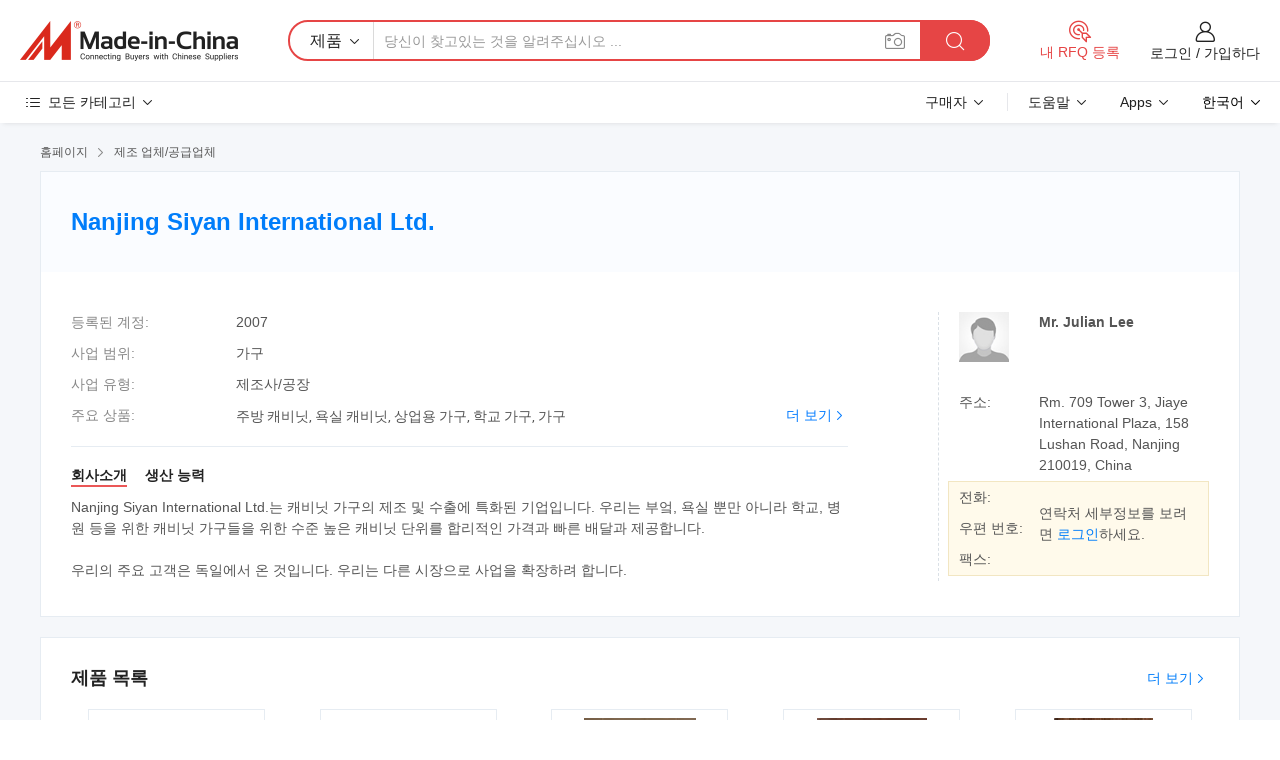

--- FILE ---
content_type: text/html;charset=UTF-8
request_url: https://kr.made-in-china.com/co_nanjingsiyan/
body_size: 26240
content:
<!DOCTYPE HTML>
<html lang="kr">
<head>
    <meta content="text/html; charset=utf-8" http-equiv="Content-Type" />
	<link rel="dns-prefetch" href="//www.micstatic.com">
    <link rel="dns-prefetch" href="//image.made-in-china.com">
    <link rel="dns-prefetch" href="//www.made-in-china.com">
    <link rel="dns-prefetch" href="//pylon.micstatic.com">
    <link rel="dns-prefetch" href="//expo.made-in-china.com">
    <link rel="dns-prefetch" href="//world.made-in-china.com">
    <link rel="dns-prefetch" href="//pic.made-in-china.com">
    <link rel="dns-prefetch" href="//fa.made-in-china.com">
    <meta http-equiv="X-UA-Compatible" content="IE=Edge, chrome=1" />
    <meta name="renderer" content="webkit" />
            <title>중국 주방 캐비닛 제조업체, 욕실 캐비닛, 상업용 가구 공급업체 - Nanjing Siyan International Ltd.</title>
            <meta name="Keywords" content="Nanjing Siyan International Ltd., 주방 캐비닛, 욕실 캐비닛 공급업체, 상업용 가구" />
                        <meta name="Description" content="중국 주방 캐비닛 공급업체, 욕실 캐비닛, 상업용 가구 제조사/공급업체 - Nanjing Siyan International Ltd." />
            <link rel="canonical" href="https://kr.made-in-china.com/co_nanjingsiyan/" />
    <link rel="stylesheet" type="text/css" href="https://www.micstatic.com/common/css/global_bdef139a.css" media="all">
    <link rel="stylesheet" type="text/css" href="https://www.micstatic.com/athena/css/free-2017/global_c7e13990.css" media="all">
    <link rel="stylesheet" type="text/css" href="https://www.micstatic.com/common/js/assets/artDialog/2.0.0/skins/default_9d77dce2.css" />
        <link rel="stylesheet" href="https://www.micstatic.com/athena/css/free-2017/company_03c30fa9.css">
    <link rel="stylesheet" type="text/css" href="https://www.micstatic.com/common/future/core/style/future-pure_199380fc.css" media="all"/>
<link rel="stylesheet" type="text/css" href="https://www.micstatic.com/envo/css/9710-base/index_5f671d8f.css" media="all"/>
    <link rel="stylesheet" type="text/css" href="https://www.micstatic.com/envo/css/userReaction/common_ab4c0cd2.css" media="all"/>
    <link rel="stylesheet" type="text/css" href="https://www.micstatic.com/envo/css/userReaction/noData_2d76d811.css" media="all"/>
    <link rel="stylesheet" type="text/css" href="https://www.micstatic.com/envo/reactionList/dist/reviewDisplay_178341e4.css" media="all"/>
    <link rel="stylesheet" type="text/css" href="https://www.micstatic.com/envo/css/userReaction/picture-vo-new_5a441115.css" media="all"/>
    <!--[if IE]>
<script type="text/javascript" src="https://www.micstatic.com/common/js/libs/json2/json2_fad58c0e.js" charset="utf-8" ></script><![endif]-->
<script type="text/javascript" src="https://www.micstatic.com/common/js/libs/jquery_2ad57377.js" charset="utf-8" ></script><script type="text/javascript" src="https://www.micstatic.com/common/js/libs/class.0.3.2_2c7a4288.js" charset="utf-8" ></script><!-- Polyfill Code Begin --><script chaset="utf-8" type="text/javascript" src="https://www.micstatic.com/polyfill/polyfill-simplify_eb12d58d.js"></script><!-- Polyfill Code End --></head>
<body class="res-wrapper" probe-clarity="false" >
    <div style="position:absolute;top:0;left:0;width:1px;height:1px;overflow:hidden">
        <img src="//stat.made-in-china.com/event/rec.gif?type=0&data=%7B%22layout%22%3A%22-1%22%2C%22ct%22%3A%221%22%2C%22pos%22%3A0%2C%22random%22%3A%220%22%2C%22c%22%3A%221%22%2C%22clist%22%3A%5B%7B%22id%22%3A%221922133934%22%2C%22f%22%3A2%2C%22list%22%3A%5B%7B%22id%22%3A%222123497815%22%2C%22t%22%3A0%2C%22f%22%3A2%7D%2C%7B%22id%22%3A%221934213982%22%2C%22t%22%3A0%2C%22f%22%3A2%7D%2C%7B%22id%22%3A%221934213982%22%2C%22t%22%3A0%2C%22f%22%3A2%7D%5D%7D%2C%7B%22id%22%3A%221932391534%22%2C%22f%22%3A2%2C%22list%22%3A%5B%7B%22id%22%3A%221964230451%22%2C%22t%22%3A0%2C%22f%22%3A2%7D%2C%7B%22id%22%3A%221960142001%22%2C%22t%22%3A0%2C%22f%22%3A2%7D%2C%7B%22id%22%3A%221963070671%22%2C%22t%22%3A0%2C%22f%22%3A2%7D%5D%7D%2C%7B%22id%22%3A%221932397624%22%2C%22f%22%3A2%2C%22list%22%3A%5B%7B%22id%22%3A%222177638585%22%2C%22t%22%3A0%2C%22f%22%3A2%7D%2C%7B%22id%22%3A%222177895185%22%2C%22t%22%3A0%2C%22f%22%3A2%7D%2C%7B%22id%22%3A%222170507855%22%2C%22t%22%3A0%2C%22f%22%3A2%7D%5D%7D%2C%7B%22id%22%3A%22616859054%22%2C%22f%22%3A2%2C%22list%22%3A%5B%7B%22id%22%3A%221917667782%22%2C%22t%22%3A0%2C%22f%22%3A2%7D%2C%7B%22id%22%3A%222196181135%22%2C%22t%22%3A0%2C%22f%22%3A2%7D%2C%7B%22id%22%3A%222069307695%22%2C%22t%22%3A0%2C%22f%22%3A2%7D%5D%7D%2C%7B%22id%22%3A%221924915474%22%2C%22f%22%3A2%2C%22list%22%3A%5B%7B%22id%22%3A%222203823705%22%2C%22t%22%3A0%2C%22f%22%3A2%7D%2C%7B%22id%22%3A%222210761595%22%2C%22t%22%3A0%2C%22f%22%3A2%7D%2C%7B%22id%22%3A%222203817625%22%2C%22t%22%3A0%2C%22f%22%3A2%7D%5D%7D%5D%7D&st=1768814284083"/>
    </div>
    <input id="rfqClickData" type="hidden" value="type=2&data=%7B%22layout%22%3A%22-1%22%2C%22ct%22%3A%221%22%2C%22pos%22%3A0%2C%22random%22%3A%220%22%2C%22c%22%3A%221%22%7D&st=1768814284083&rfqc=1" />
    <input id="rootpath" type="hidden" value="" />
    <input type="hidden" id="loginUserName" value="nanjingsiyan"/>
    <input type="hidden" id="enHomeUrl" value="https://nanjingsiyan.en.made-in-china.com"/>
    <input type="hidden" id="pureFreeUrlType" value="false"/>
    <input type="hidden" name="user_behavior_trace_id" id="user_behavior_trace_id" value="1jfaoo302606y"/>
        <input type="hidden" id="contactUrlParam" value="?plant=kr&from=shrom&type=down&page=home">
    <div id="header" ></div>
<script>
    function headerMlanInit() {
        const funcName = 'headerMlan';
        const app = new window[funcName]({target: document.getElementById('header'), props: {props: {"pageType":18,"logoTitle":"제조업체 및 공급업체","logoUrl":null,"base":{"buyerInfo":{"service":"서비스","newUserGuide":"신규 사용자 가이드","auditReport":"Audited Suppliers' Reports","meetSuppliers":"Meet Suppliers","onlineTrading":"Secured Trading Service","buyerCenter":"바이어 센터","contactUs":"우리와 연락 하세요","search":"검색","prodDirectory":"제품 목록","supplierDiscover":"Supplier Discover","sourcingRequest":"포스트 소싱 요청","quickLinks":"Quick Links","myFavorites":"내 즐겨찾기","visitHistory":"검색 기록","buyer":"구매자","blog":"비즈니스 통찰력"},"supplierInfo":{"supplier":"공급업체","joinAdvance":"加入高级会员","tradeServerMarket":"外贸服务市场","memberHome":"外贸e家","cloudExpo":"Smart Expo云展会","onlineTrade":"交易服务","internationalLogis":"国际物流","northAmericaBrandSailing":"北美全渠道出海","micDomesticTradeStation":"中国制造网内贸站"},"helpInfo":{"whyMic":"Why Made-in-China.com","auditSupplierWay":"공급업체 감사는 어떻게 하나요","securePaymentWay":"결제는 어떻게 보호합니까","submitComplaint":"불만사항 제출","contactUs":"우리와 연락 하세요","faq":"FAQ","help":"도움말"},"appsInfo":{"downloadApp":"앱 다운로드!","forBuyer":"구매자를 위해","forSupplier":"공급자를 위해","exploreApp":"앱 독점 할인 살펴보기","apps":"Apps"},"languages":[{"lanCode":0,"simpleName":"en","name":"English","value":"http://nanjingsiyan.en.made-in-china.com/co_nanjingsiyan/"},{"lanCode":5,"simpleName":"es","name":"Español","value":"https://es.made-in-china.com/co_nanjingsiyan/"},{"lanCode":4,"simpleName":"pt","name":"Português","value":"https://pt.made-in-china.com/co_nanjingsiyan/"},{"lanCode":2,"simpleName":"fr","name":"Français","value":"https://fr.made-in-china.com/co_nanjingsiyan/"},{"lanCode":3,"simpleName":"ru","name":"Русский язык","value":"https://ru.made-in-china.com/co_nanjingsiyan/"},{"lanCode":8,"simpleName":"it","name":"Italiano","value":"https://it.made-in-china.com/co_nanjingsiyan/"},{"lanCode":6,"simpleName":"de","name":"Deutsch","value":"https://de.made-in-china.com/co_nanjingsiyan/"},{"lanCode":7,"simpleName":"nl","name":"Nederlands","value":"https://nl.made-in-china.com/co_nanjingsiyan/"},{"lanCode":9,"simpleName":"sa","name":"العربية","value":"https://sa.made-in-china.com/co_nanjingsiyan/"},{"lanCode":11,"simpleName":"kr","name":"한국어","value":"https://kr.made-in-china.com/co_nanjingsiyan/"},{"lanCode":10,"simpleName":"jp","name":"日本語","value":"https://jp.made-in-china.com/co_nanjingsiyan/"},{"lanCode":12,"simpleName":"hi","name":"हिन्दी","value":"https://hi.made-in-china.com/co_nanjingsiyan/"},{"lanCode":13,"simpleName":"th","name":"ภาษาไทย","value":"https://th.made-in-china.com/co_nanjingsiyan/"},{"lanCode":14,"simpleName":"tr","name":"Türkçe","value":"https://tr.made-in-china.com/co_nanjingsiyan/"},{"lanCode":15,"simpleName":"vi","name":"Tiếng Việt","value":"https://vi.made-in-china.com/co_nanjingsiyan/"},{"lanCode":16,"simpleName":"id","name":"Bahasa Indonesia","value":"https://id.made-in-china.com/co_nanjingsiyan/"}],"showMlan":true,"showRules":false,"rules":"Rules","language":"kr","menu":"메뉴","subTitle":null,"subTitleLink":null,"stickyInfo":null},"categoryRegion":{"categories":"모든 카테고리","categoryList":[{"name":"농업 식품","value":"https://kr.made-in-china.com/category1_Agriculture-Food/Agriculture-Food_usssssssss.html","catCode":"1000000000"},{"name":"의류&악세서리","value":"https://kr.made-in-china.com/category1_Apparel-Accessories/Apparel-Accessories_uussssssss.html","catCode":"1100000000"},{"name":"아트&공예","value":"https://kr.made-in-china.com/category1_Arts-Crafts/Arts-Crafts_uyssssssss.html","catCode":"1200000000"},{"name":"자동차·오토바이 부품 & 액세서리","value":"https://kr.made-in-china.com/category1_Auto-Motorcycle-Parts-Accessories/Auto-Motorcycle-Parts-Accessories_yossssssss.html","catCode":"2900000000"},{"name":"가방·케이스 & 박스","value":"https://kr.made-in-china.com/category1_Bags-Cases-Boxes/Bags-Cases-Boxes_yhssssssss.html","catCode":"2600000000"},{"name":"화학제품","value":"https://kr.made-in-china.com/category1_Chemicals/Chemicals_uissssssss.html","catCode":"1300000000"},{"name":"컴퓨터 제품","value":"https://kr.made-in-china.com/category1_Computer-Products/Computer-Products_iissssssss.html","catCode":"3300000000"},{"name":"건축&장식재료","value":"https://kr.made-in-china.com/category1_Construction-Decoration/Construction-Decoration_ugssssssss.html","catCode":"1500000000"},{"name":"가전제품","value":"https://kr.made-in-china.com/category1_Consumer-Electronics/Consumer-Electronics_unssssssss.html","catCode":"1400000000"},{"name":"전기&전자","value":"https://kr.made-in-china.com/category1_Electrical-Electronics/Electrical-Electronics_uhssssssss.html","catCode":"1600000000"},{"name":"가구","value":"https://kr.made-in-china.com/category1_Furniture/Furniture_yessssssss.html","catCode":"2700000000"},{"name":"건강&의료","value":"https://kr.made-in-china.com/category1_Health-Medicine/Health-Medicine_uessssssss.html","catCode":"1700000000"},{"name":"공업 설비와 부품","value":"https://kr.made-in-china.com/category1_Industrial-Equipment-Components/Industrial-Equipment-Components_inssssssss.html","catCode":"3400000000"},{"name":"측정 기계","value":"https://kr.made-in-china.com/category1_Instruments-Meters/Instruments-Meters_igssssssss.html","catCode":"3500000000"},{"name":"경공업 & 일상용품","value":"https://kr.made-in-china.com/category1_Light-Industry-Daily-Use/Light-Industry-Daily-Use_urssssssss.html","catCode":"1800000000"},{"name":"조명 & 조명 기기","value":"https://kr.made-in-china.com/category1_Lights-Lighting/Lights-Lighting_isssssssss.html","catCode":"3000000000"},{"name":"제조&가공 기계","value":"https://kr.made-in-china.com/category1_Manufacturing-Processing-Machinery/Manufacturing-Processing-Machinery_uossssssss.html","catCode":"1900000000"},{"name":"야금·광물 & 에너지","value":"https://kr.made-in-china.com/category1_Metallurgy-Mineral-Energy/Metallurgy-Mineral-Energy_ysssssssss.html","catCode":"2000000000"},{"name":"사무용품","value":"https://kr.made-in-china.com/category1_Office-Supplies/Office-Supplies_yrssssssss.html","catCode":"2800000000"},{"name":"포장 인쇄","value":"https://kr.made-in-china.com/category1_Packaging-Printing/Packaging-Printing_ihssssssss.html","catCode":"3600000000"},{"name":"보안 & 보호","value":"https://kr.made-in-china.com/category1_Security-Protection/Security-Protection_ygssssssss.html","catCode":"2500000000"},{"name":"서비스","value":"https://kr.made-in-china.com/category1_Service/Service_ynssssssss.html","catCode":"2400000000"},{"name":"스포츠용품 & 레저","value":"https://kr.made-in-china.com/category1_Sporting-Goods-Recreation/Sporting-Goods-Recreation_iussssssss.html","catCode":"3100000000"},{"name":"섬유","value":"https://kr.made-in-china.com/category1_Textile/Textile_yussssssss.html","catCode":"2100000000"},{"name":"공구 & 하드웨어","value":"https://kr.made-in-china.com/category1_Tools-Hardware/Tools-Hardware_iyssssssss.html","catCode":"3200000000"},{"name":"장난감","value":"https://kr.made-in-china.com/category1_Toys/Toys_yyssssssss.html","catCode":"2200000000"},{"name":"교통 운송","value":"https://kr.made-in-china.com/category1_Transportation/Transportation_yissssssss.html","catCode":"2300000000"}],"more":"더 보기"},"searchRegion":{"show":false,"lookingFor":"당신이 찾고있는 것을 알려주십시오 ...","homeUrl":"//kr.made-in-china.com","products":"제품","suppliers":"공급업체","auditedFactory":"Audited Factory","uploadImage":"이미지 업로드","max20MbPerImage":"이미지당 최대 20MB","yourRecentKeywords":"최근 키워드","clearHistory":"기록 지우기","popularSearches":"관련 검색","relatedSearches":"더 보기","more":null,"maxSizeErrorMsg":"업로드에 실패했습니다. 최대 이미지 크기는 20MB입니다.","noNetworkErrorMsg":"네트워크 연결이 안됩니다. 네트워크 설정을 확인하고 다시 시도하세요.","uploadFailedErrorMsg":"업로드에 실패했습니다. 이미지 형식이 잘못되었습니다. 지원되는 형식: JPG,PNG,BMP.","relatedList":null,"relatedTitle":null,"relatedTitleLink":null,"formParams":null,"mlanFormParams":{"keyword":null,"inputkeyword":null,"type":null,"currentTab":null,"currentPage":null,"currentCat":null,"currentRegion":null,"currentProp":null,"submitPageUrl":null,"parentCat":null,"otherSearch":null,"currentAllCatalogCodes":null,"sgsMembership":null,"memberLevel":null,"topOrder":null,"size":null,"more":"더","less":"less","staticUrl50":null,"staticUrl10":null,"staticUrl30":null,"condition":"0","conditionParamsList":[{"condition":"0","conditionName":null,"action":"https://kr.made-in-china.com/quality-china-product/middleSearch","searchUrl":null,"inputPlaceholder":null},{"condition":"1","conditionName":null,"action":"/companySearch?keyword=#word#","searchUrl":null,"inputPlaceholder":null}]},"enterKeywordTips":"검색을 위해 최소한 키워드를 입력하십시오.","openMultiSearch":false},"frequentRegion":{"rfq":{"rfq":"내 RFQ 등록","searchRfq":"Search RFQs","acquireRfqHover":"필요한 사항을 알려주시고 견적을 받는 쉬운 방법을 시도해 보십시오!","searchRfqHover":"Discover quality RFQs and connect with big-budget buyers"},"account":{"account":"계정","signIn":"로그인","join":"가입하다","newUser":"새로운 사용자","joinFree":"무료 가입","or":"또는","socialLogin":"로그인, 무료 가입 또는 Facebook, Linkedin, Twitter, Google, %s로 계속하기를 클릭하여 %sUser Agreement%s 및 %sPrivacy Policy%s에 동의합니다.","message":"메시지","quotes":"인용 부호","orders":"명령","favorites":"즐겨 찾기","visitHistory":"검색 기록","postSourcingRequest":"포스트 소싱 요청","hi":"안녕","signOut":"로그 아웃","manageProduct":"제품 관리","editShowroom":"쇼룸 편집","username":"","userType":null,"foreignIP":true,"currentYear":2026,"userAgreement":"사용자 약관","privacyPolicy":"개인정보 보호정책"},"message":{"message":"메시지","signIn":"로그인","join":"가입하다","newUser":"새로운 사용자","joinFree":"무료 가입","viewNewMsg":"Sign in to view the new messages","inquiry":"문의","rfq":"RFQs","awaitingPayment":"Awaiting payments","chat":"채팅","awaitingQuotation":"견적 대기 중"},"cart":{"cart":"문의바구니"}},"busiRegion":null,"previewRegion":null}}});
		const hoc=o=>(o.__proto__.$get=function(o){return this.$$.ctx[this.$$.props[o]]},o.__proto__.$getKeys=function(){return Object.keys(this.$$.props)},o.__proto__.$getProps=function(){return this.$get("props")},o.__proto__.$setProps=function(o){var t=this.$getKeys(),s={},p=this;t.forEach(function(o){s[o]=p.$get(o)}),s.props=Object.assign({},s.props,o),this.$set(s)},o.__proto__.$help=function(){console.log("\n            $set(props): void             | 设置props的值\n            $get(key: string): any        | 获取props指定key的值\n            $getKeys(): string[]          | 获取props所有key\n            $getProps(): any              | 获取props里key为props的值（适用nail）\n            $setProps(params: any): void  | 设置props里key为props的值（适用nail）\n            $on(ev, callback): func       | 添加事件监听，返回移除事件监听的函数\n            $destroy(): void              | 销毁组件并触发onDestroy事件\n        ")},o);
        window[`${funcName}Api`] = hoc(app);
    };
</script><script type="text/javascript" crossorigin="anonymous" onload="headerMlanInit()" src="https://www.micstatic.com/nail/pc/header-mlan_6f301846.js"></script>    <div class="page">
        <div class="grid">
<div class="crumb">
    <span>
                    <a rel="nofollow" href="//kr.made-in-china.com/">
                    <span>홈페이지</span>
        </a>
    </span>
    <i class="micon">&#xe008;</i>
    <span>
                                  <a href="https://kr.made-in-china.com/html/category.html">
                            <span>제조 업체/공급업체</span>
            </a>
            </span>
    </div>
<input type="hidden" id="sensor_pg_v" value="cid:IeimNZTKXtYV,tp:104,stp:10401,sst:free"/>
<input type="hidden" id="lan" value="kr">
<input type="hidden" name="lanCode" value="11">
<script class="J-mlan-config" type="text/data-lang" data-lang="kr">
    {
        "keywordRequired": "검색을 위해 최소한 키워드를 입력하십시오.",
        "ratingReviews": "평가 및 리뷰",
        "selectOptions": ["최고 리뷰", "가장 최근"],
        "overallReviews": {
            "title": "전체 리뷰",
            "reviews": "리뷰",
            "star": "별"
        },
        "customerSatisfaction": {
            "title": "고객 만족",
            "response": "응답",
            "service": "서비스",
            "quality": "품질",
            "delivery": "배달"
        },
        "reviewDetails": {
            "title": "검토 세부 정보",
            "verifiedPurchase": "검증된 구매",
            "showPlace": {
                "publicShow": "Public show",
                "publicShowInProtection": "Public show (Protection period)",
                "onlyInVo": "Only show in VO"
            },
            "modified": "수정됨",
            "myReview": "내 리뷰"
        },
        "pager": {
            "goTo": "이동",
            "page": "페이지",
            "next": "다음",
            "prev": "이전",
            "confirm": "확인"
        },
        "loadingTip": "로딩 중",
        "foldingReviews": "접기 리뷰 보기",
        "noInfoTemporarily": "일시적으로 정보가 없습니다."
    }
</script><div class="page-com-detail-wrap">
    <div class="main-block page-com-detail-info" faw-module="contact_ds" faw-exposure ads-data="">
        <div class="com-top">
            <div class="com-act">
            </div>
            <div class="com-name">
                <div class="com-name-txt">
                    <table>
                        <tr>
                            <td>
                                <a href="https://kr.made-in-china.com/co_nanjingsiyan/">
                                    <h1>Nanjing Siyan International Ltd.</h1>
                                </a>
                            </td>
                        </tr>
                    </table>
                </div>
            </div>
        </div>
                        <div class="com-info-wp J-com-info-wp">
                    <div class="info-content">
                        <div class="person">
                            <div class="pic">
                                <div class="img-wp">
                                    <div class="img-cnt">
                                        <img height="65" width="65" src="//www.micstatic.com/athena/img/avatar-male.jpg" alt="Avatar">
                                    </div>
                                </div>
                            </div>
                            <div class="txt">
                                                                    <div class="name">Mr. Julian Lee</div>
                                                                                                                            </div>
                        </div>
                        <div class="info-cont-wp">
                                                            <div class="item">
                                    <div class="label">
                                        주소:
                                    </div>
                                    <div class="info">
                                        Rm. 709 Tower 3, Jiaye International Plaza, 158 Lushan Road, Nanjing 210019, China
                                    </div>
                                </div>
                                                            <div class="sign-wp">
                                    <div class="info-l">
                                        <div class="info-l-item">전화:</div>
                                        <div class="info-l-item">우편 번호:</div>
                                        <div class="info-l-item">팩스:</div>
                                    </div>
                                    <div class="info-r">
                                        <table>
                                            <tr>
                                                <td>
                                                    연락처 세부정보를 보려면 <a rel='nofollow' href='javascript:;' class='J-company-sign'>로그인</a>하세요.
                                                </td>
                                            </tr>
                                        </table>
                                    </div>
                                </div>
                                                    </div>
                    </div>
                    <div class="info-detal">
                        <div class="cnt">
                            <div class="item">
                                <div class="label">등록된 계정:</div>
                                <div class="info">2007</div>
                            </div>
                                                            <div class="item">
                                    <div class="label">사업 범위:</div>
                                    <div class="info">가구</div>
                                </div>
                                                                                                                    <div class="item">
                                    <div class="label">사업 유형:</div>
                                    <div class="info">제조사/공장</div>
                                </div>
                                                                                        <div class="item">
                                    <div class="label">주요 상품:</div>
                                    <div class="info info-new">
                                        <div class="gray-link-span">
                                            &#51452;&#48169; &#52880;&#48708;&#45787;, &#50837;&#49892; &#52880;&#48708;&#45787;, &#49345;&#50629;&#50857; &#44032;&#44396;, &#54617;&#44368; &#44032;&#44396;, &#44032;&#44396;</div>
                                        <div class="more">
                                            <a href="https://kr.made-in-china.com/co_nanjingsiyan/product_group_s_s_1.html" target="_blank">더 보기<i class="ob-icon icon-right"></i></a>
                                        </div>
                                    </div>
                                </div>
                                                    </div>
                        <div class="J-review-box overview-scores">
                                                                                                            </div>
                                                    <div class="desc">
                                <div class="desc-title J-tabs-title">
                                                                            <div class="tit active"><h2>회사소개</h2></div>
                                                                                                                                                    <div class="tit"><h2>생산 능력</h2></div>
                                                                    </div>
                                                                    <div class="detail active J-tabs-detail">
                                        <div class="txt J-more-cnt">
                                            <div class="desc-part J-more-cnt-part">
                                                Nanjing Siyan International Ltd.는 캐비닛 가구의 제조 및 수출에 특화된 기업입니다. 우리는 부엌, 욕실 뿐만 아니라 학교, 병원 등을 위한 캐비닛 가구들을 위한 수준 높은 캐비닛 단위를 합리적인 가격과 빠른 배달과 제공합니다.<br /><br />우리의 주요 고객은 독일에서 온 것입니다. 우리는 다른 시장으로 사업을 확장하려 합니다.
                                            </div>
                                                                                    </div>
                                                                            </div>
                                                                                                                                    <div class="detail J-tabs-detail">
                                        <div class="sr-comProfile-infos no-yes ">
			<div class="sr-comProfile-item">
			<div class="sr-comProfile-label">
				공장 주소:
			</div>
			<div class="sr-comProfile-fields">
				Rm. 709 Tower 3, Jiaye International Plaza, 158 Lushan Road, Nanjing 210019, China
			</div>
		</div>
	</div>
                                    </div>
                                                            </div>
                                            </div>
                </div>
            </div>
            <div class="main-block product-block" faw-module="Recommendation">
            <div class="main-block-title">
                <a rel="nofollow" href="https://kr.made-in-china.com/co_nanjingsiyan/product_group_s_s_1.html" class="product-more">
                    더 보기<i class="ob-icon icon-right"></i>
                </a>
                <h2>제품 목록</h2>
            </div>
            <div class="main-block-wrap">
                <div class="prod-wrap">
											              <div class="prod-item" faw-exposure ads-data="pdid:uoZEPeLrgUVI,pcid:IeimNZTKXtYV,a:1">
                  <div class="pic">
                      <div class="img-wp">
                          <div class="hv-align-inner">
                              <a href="https://kr.made-in-china.com/co_nanjingsiyan/product_Modul-Cabinet-of-Kitchen-DYG003-_hyoiinihg.html" ads-data="st:8,pdid:uoZEPeLrgUVI,pcid:IeimNZTKXtYV,a:1">
                                                                        <img src="//www.micstatic.com/athena/img/transparent.png" data-original="//image.made-in-china.com/2f1j00IBAEPeLrHzqV/Modul-Cabinet-of-Kitchen-DYG003-.jpg"
                                          alt="모듈 캐비닛 주방(DYG003)" title="모듈 캐비닛 주방(DYG003)">
                                                                </a>
                          </div>
                      </div>
                  </div>
                  <div class="sr-proList-txt">
                      <div class="sr-proList-name">
                          <a href="https://kr.made-in-china.com/co_nanjingsiyan/product_Modul-Cabinet-of-Kitchen-DYG003-_hyoiinihg.html" title="모듈 캐비닛 주방(DYG003)" ads-data="st:1,pdid:uoZEPeLrgUVI,pcid:IeimNZTKXtYV,a:1">
                              모듈 캐비닛 주방(DYG003)
                          </a>
                      </div>
                                                <div class="sr-proList-price"></div>
                                                <div class="sr-proList-price"></div>
                                          <a href="https://www.made-in-china.com/sendInquiry/prod_uoZEPeLrgUVI_IeimNZTKXtYV.html?from=shrom&amp;page=home_spot&amp;plant=kr" target="_blank" class="btn sr-proList-btn" ads-data="st:5,pdid:uoZEPeLrgUVI,pcid:IeimNZTKXtYV,a:1">문의 보내기</a>
                  </div>
              </div>
																	              <div class="prod-item" faw-exposure ads-data="pdid:gqMQzsNHfpWC,pcid:IeimNZTKXtYV,a:2">
                  <div class="pic">
                      <div class="img-wp">
                          <div class="hv-align-inner">
                              <a href="https://kr.made-in-china.com/co_nanjingsiyan/product_Lab-Furniture-GCH006-_hyhririrg.html" ads-data="st:8,pdid:gqMQzsNHfpWC,pcid:IeimNZTKXtYV,a:2">
                                                                        <img src="//www.micstatic.com/athena/img/transparent.png" data-original="//image.made-in-china.com/2f1j00HvMQDONhLpon/Lab-Furniture-GCH006-.jpg"
                                          alt="실험실용 가구(GCH006)" title="실험실용 가구(GCH006)">
                                                                </a>
                          </div>
                      </div>
                  </div>
                  <div class="sr-proList-txt">
                      <div class="sr-proList-name">
                          <a href="https://kr.made-in-china.com/co_nanjingsiyan/product_Lab-Furniture-GCH006-_hyhririrg.html" title="실험실용 가구(GCH006)" ads-data="st:1,pdid:gqMQzsNHfpWC,pcid:IeimNZTKXtYV,a:2">
                              실험실용 가구(GCH006)
                          </a>
                      </div>
                                                <div class="sr-proList-price"></div>
                                                <div class="sr-proList-price"></div>
                                          <a href="https://www.made-in-china.com/sendInquiry/prod_gqMQzsNHfpWC_IeimNZTKXtYV.html?from=shrom&amp;page=home_spot&amp;plant=kr" target="_blank" class="btn sr-proList-btn" ads-data="st:5,pdid:gqMQzsNHfpWC,pcid:IeimNZTKXtYV,a:2">문의 보내기</a>
                  </div>
              </div>
																	              <div class="prod-item" faw-exposure ads-data="pdid:KorxYTaCRGDE,pcid:IeimNZTKXtYV,a:3">
                  <div class="pic">
                      <div class="img-wp">
                          <div class="hv-align-inner">
                              <a href="https://kr.made-in-china.com/co_nanjingsiyan/product_Kitchen-Cabinet-Door-SIYAN-C22-_huyuyseun.html" ads-data="st:8,pdid:KorxYTaCRGDE,pcid:IeimNZTKXtYV,a:3">
                                                                        <img src="//www.micstatic.com/athena/img/transparent.png" data-original="//image.made-in-china.com/2f1j00TBCtnrfdAqWy/Kitchen-Cabinet-Door-SIYAN-C22-.jpg"
                                          alt="주방 캐비닛 문(SIYAN-C22)" title="주방 캐비닛 문(SIYAN-C22)">
                                                                </a>
                          </div>
                      </div>
                  </div>
                  <div class="sr-proList-txt">
                      <div class="sr-proList-name">
                          <a href="https://kr.made-in-china.com/co_nanjingsiyan/product_Kitchen-Cabinet-Door-SIYAN-C22-_huyuyseun.html" title="주방 캐비닛 문(SIYAN-C22)" ads-data="st:1,pdid:KorxYTaCRGDE,pcid:IeimNZTKXtYV,a:3">
                              주방 캐비닛 문(SIYAN-C22)
                          </a>
                      </div>
                                                <div class="sr-proList-price"></div>
                                                <div class="sr-proList-price" title="최소 주문하다: 200 평방 미터">
                              <span class="sr-proList-unit">최소 주문하다: </span>
                              200 평방 미터
                          </div>
                                          <a href="https://www.made-in-china.com/sendInquiry/prod_KorxYTaCRGDE_IeimNZTKXtYV.html?from=shrom&amp;page=home_spot&amp;plant=kr" target="_blank" class="btn sr-proList-btn" ads-data="st:5,pdid:KorxYTaCRGDE,pcid:IeimNZTKXtYV,a:3">문의 보내기</a>
                  </div>
              </div>
																	              <div class="prod-item" faw-exposure ads-data="pdid:vbRxUgfVTAHQ,pcid:IeimNZTKXtYV,a:4">
                  <div class="pic">
                      <div class="img-wp">
                          <div class="hv-align-inner">
                              <a href="https://kr.made-in-china.com/co_nanjingsiyan/product_Kitchen-Cabinet-Door-SY-C302-_huyuysein.html" ads-data="st:8,pdid:vbRxUgfVTAHQ,pcid:IeimNZTKXtYV,a:4">
                                                                        <img src="//www.micstatic.com/athena/img/transparent.png" data-original="//image.made-in-china.com/2f1j00aMvQFWYoZkVO/Kitchen-Cabinet-Door-SY-C302-.jpg"
                                          alt="주방 캐비닛 도어 (SY-C302)" title="주방 캐비닛 도어 (SY-C302)">
                                                                </a>
                          </div>
                      </div>
                  </div>
                  <div class="sr-proList-txt">
                      <div class="sr-proList-name">
                          <a href="https://kr.made-in-china.com/co_nanjingsiyan/product_Kitchen-Cabinet-Door-SY-C302-_huyuysein.html" title="주방 캐비닛 도어 (SY-C302)" ads-data="st:1,pdid:vbRxUgfVTAHQ,pcid:IeimNZTKXtYV,a:4">
                              주방 캐비닛 도어 (SY-C302)
                          </a>
                      </div>
                                                <div class="sr-proList-price"></div>
                                                <div class="sr-proList-price" title="최소 주문하다: 200 평방 미터">
                              <span class="sr-proList-unit">최소 주문하다: </span>
                              200 평방 미터
                          </div>
                                          <a href="https://www.made-in-china.com/sendInquiry/prod_vbRxUgfVTAHQ_IeimNZTKXtYV.html?from=shrom&amp;page=home_spot&amp;plant=kr" target="_blank" class="btn sr-proList-btn" ads-data="st:5,pdid:vbRxUgfVTAHQ,pcid:IeimNZTKXtYV,a:4">문의 보내기</a>
                  </div>
              </div>
																	              <div class="prod-item" faw-exposure ads-data="pdid:kernRXTGFtIm,pcid:IeimNZTKXtYV,a:5">
                  <div class="pic">
                      <div class="img-wp">
                          <div class="hv-align-inner">
                              <a href="https://kr.made-in-china.com/co_nanjingsiyan/product_Kitchen-Cabinet-Door-SY-A305-_huyuysgen.html" ads-data="st:8,pdid:kernRXTGFtIm,pcid:IeimNZTKXtYV,a:5">
                                                                        <img src="//www.micstatic.com/athena/img/transparent.png" data-original="//image.made-in-china.com/2f1j00OCMQNFUELcis/Kitchen-Cabinet-Door-SY-A305-.jpg"
                                          alt="주방 캐비닛 문(SY-A305)" title="주방 캐비닛 문(SY-A305)">
                                                                </a>
                          </div>
                      </div>
                  </div>
                  <div class="sr-proList-txt">
                      <div class="sr-proList-name">
                          <a href="https://kr.made-in-china.com/co_nanjingsiyan/product_Kitchen-Cabinet-Door-SY-A305-_huyuysgen.html" title="주방 캐비닛 문(SY-A305)" ads-data="st:1,pdid:kernRXTGFtIm,pcid:IeimNZTKXtYV,a:5">
                              주방 캐비닛 문(SY-A305)
                          </a>
                      </div>
                                                <div class="sr-proList-price"></div>
                                                <div class="sr-proList-price" title="최소 주문하다: 200 평방 미터">
                              <span class="sr-proList-unit">최소 주문하다: </span>
                              200 평방 미터
                          </div>
                                          <a href="https://www.made-in-china.com/sendInquiry/prod_kernRXTGFtIm_IeimNZTKXtYV.html?from=shrom&amp;page=home_spot&amp;plant=kr" target="_blank" class="btn sr-proList-btn" ads-data="st:5,pdid:kernRXTGFtIm,pcid:IeimNZTKXtYV,a:5">문의 보내기</a>
                  </div>
              </div>
																	              <div class="prod-item" faw-exposure ads-data="pdid:WoRnYsGTmfHQ,pcid:IeimNZTKXtYV,a:6">
                  <div class="pic">
                      <div class="img-wp">
                          <div class="hv-align-inner">
                              <a href="https://kr.made-in-china.com/co_nanjingsiyan/product_Table-Top-SY-A305-_huyuysgrn.html" ads-data="st:8,pdid:WoRnYsGTmfHQ,pcid:IeimNZTKXtYV,a:6">
                                                                        <img src="//www.micstatic.com/athena/img/transparent.png" data-original="//image.made-in-china.com/2f1j00yMBTNAfJPbWS/Table-Top-SY-A305-.jpg"
                                          alt="테이블탑(SY-A305)" title="테이블탑(SY-A305)">
                                                                </a>
                          </div>
                      </div>
                  </div>
                  <div class="sr-proList-txt">
                      <div class="sr-proList-name">
                          <a href="https://kr.made-in-china.com/co_nanjingsiyan/product_Table-Top-SY-A305-_huyuysgrn.html" title="테이블탑(SY-A305)" ads-data="st:1,pdid:WoRnYsGTmfHQ,pcid:IeimNZTKXtYV,a:6">
                              테이블탑(SY-A305)
                          </a>
                      </div>
                                                <div class="sr-proList-price"></div>
                                                <div class="sr-proList-price" title="최소 주문하다: 200 평방 미터">
                              <span class="sr-proList-unit">최소 주문하다: </span>
                              200 평방 미터
                          </div>
                                          <a href="https://www.made-in-china.com/sendInquiry/prod_WoRnYsGTmfHQ_IeimNZTKXtYV.html?from=shrom&amp;page=home_spot&amp;plant=kr" target="_blank" class="btn sr-proList-btn" ads-data="st:5,pdid:WoRnYsGTmfHQ,pcid:IeimNZTKXtYV,a:6">문의 보내기</a>
                  </div>
              </div>
																	              <div class="prod-item" faw-exposure ads-data="pdid:hopmUqflTtIx,pcid:IeimNZTKXtYV,a:7">
                  <div class="pic">
                      <div class="img-wp">
                          <div class="hv-align-inner">
                              <a href="https://kr.made-in-china.com/co_nanjingsiyan/product_Kitchen-Cabinet-Door-SY-A55-_huyuysghn.html" ads-data="st:8,pdid:hopmUqflTtIx,pcid:IeimNZTKXtYV,a:7">
                                                                        <img src="//www.micstatic.com/athena/img/transparent.png" data-original="//image.made-in-china.com/2f1j00nBvtFSUCyqhK/Kitchen-Cabinet-Door-SY-A55-.jpg"
                                          alt="주방 캐비닛 도어(SY-A55)" title="주방 캐비닛 도어(SY-A55)">
                                                                </a>
                          </div>
                      </div>
                  </div>
                  <div class="sr-proList-txt">
                      <div class="sr-proList-name">
                          <a href="https://kr.made-in-china.com/co_nanjingsiyan/product_Kitchen-Cabinet-Door-SY-A55-_huyuysghn.html" title="주방 캐비닛 도어(SY-A55)" ads-data="st:1,pdid:hopmUqflTtIx,pcid:IeimNZTKXtYV,a:7">
                              주방 캐비닛 도어(SY-A55)
                          </a>
                      </div>
                                                <div class="sr-proList-price"></div>
                                                <div class="sr-proList-price" title="최소 주문하다: 200 평방 미터">
                              <span class="sr-proList-unit">최소 주문하다: </span>
                              200 평방 미터
                          </div>
                                          <a href="https://www.made-in-china.com/sendInquiry/prod_hopmUqflTtIx_IeimNZTKXtYV.html?from=shrom&amp;page=home_spot&amp;plant=kr" target="_blank" class="btn sr-proList-btn" ads-data="st:5,pdid:hopmUqflTtIx,pcid:IeimNZTKXtYV,a:7">문의 보내기</a>
                  </div>
              </div>
																	              <div class="prod-item" faw-exposure ads-data="pdid:BqrERQGTDaHn,pcid:IeimNZTKXtYV,a:8">
                  <div class="pic">
                      <div class="img-wp">
                          <div class="hv-align-inner">
                              <a href="https://kr.made-in-china.com/co_nanjingsiyan/product_Kitchen-Cabinet-Door-SY-A25-1-_huyuysesn.html" ads-data="st:8,pdid:BqrERQGTDaHn,pcid:IeimNZTKXtYV,a:8">
                                                                        <img src="//www.micstatic.com/athena/img/transparent.png" data-original="//image.made-in-china.com/2f1j00TCeaFfYJnbWy/Kitchen-Cabinet-Door-SY-A25-1-.jpg"
                                          alt="주방 캐비닛 도어(SY-A25-1)" title="주방 캐비닛 도어(SY-A25-1)">
                                                                </a>
                          </div>
                      </div>
                  </div>
                  <div class="sr-proList-txt">
                      <div class="sr-proList-name">
                          <a href="https://kr.made-in-china.com/co_nanjingsiyan/product_Kitchen-Cabinet-Door-SY-A25-1-_huyuysesn.html" title="주방 캐비닛 도어(SY-A25-1)" ads-data="st:1,pdid:BqrERQGTDaHn,pcid:IeimNZTKXtYV,a:8">
                              주방 캐비닛 도어(SY-A25-1)
                          </a>
                      </div>
                                                <div class="sr-proList-price"></div>
                                                <div class="sr-proList-price" title="최소 주문하다: 200 평방 미터">
                              <span class="sr-proList-unit">최소 주문하다: </span>
                              200 평방 미터
                          </div>
                                          <a href="https://www.made-in-china.com/sendInquiry/prod_BqrERQGTDaHn_IeimNZTKXtYV.html?from=shrom&amp;page=home_spot&amp;plant=kr" target="_blank" class="btn sr-proList-btn" ads-data="st:5,pdid:BqrERQGTDaHn,pcid:IeimNZTKXtYV,a:8">문의 보내기</a>
                  </div>
              </div>
																	              <div class="prod-item" faw-exposure ads-data="pdid:wormYGfTBaHx,pcid:IeimNZTKXtYV,a:9">
                  <div class="pic">
                      <div class="img-wp">
                          <div class="hv-align-inner">
                              <a href="https://kr.made-in-china.com/co_nanjingsiyan/product_Kitchen-Cabinet-Door-SY-C301-_huyuysoun.html" ads-data="st:8,pdid:wormYGfTBaHx,pcid:IeimNZTKXtYV,a:9">
                                                                        <img src="//www.micstatic.com/athena/img/transparent.png" data-original="//image.made-in-china.com/2f1j00rvMQOzRbZoVn/Kitchen-Cabinet-Door-SY-C301-.jpg"
                                          alt="주방 캐비닛 도어(SY-C301)" title="주방 캐비닛 도어(SY-C301)">
                                                                </a>
                          </div>
                      </div>
                  </div>
                  <div class="sr-proList-txt">
                      <div class="sr-proList-name">
                          <a href="https://kr.made-in-china.com/co_nanjingsiyan/product_Kitchen-Cabinet-Door-SY-C301-_huyuysoun.html" title="주방 캐비닛 도어(SY-C301)" ads-data="st:1,pdid:wormYGfTBaHx,pcid:IeimNZTKXtYV,a:9">
                              주방 캐비닛 도어(SY-C301)
                          </a>
                      </div>
                                                <div class="sr-proList-price"></div>
                                                <div class="sr-proList-price" title="최소 주문하다: 200 평방 미터">
                              <span class="sr-proList-unit">최소 주문하다: </span>
                              200 평방 미터
                          </div>
                                          <a href="https://www.made-in-china.com/sendInquiry/prod_wormYGfTBaHx_IeimNZTKXtYV.html?from=shrom&amp;page=home_spot&amp;plant=kr" target="_blank" class="btn sr-proList-btn" ads-data="st:5,pdid:wormYGfTBaHx,pcid:IeimNZTKXtYV,a:9">문의 보내기</a>
                  </div>
              </div>
																	              <div class="prod-item" faw-exposure ads-data="pdid:heoJzwNdwrcj,pcid:IeimNZTKXtYV,a:10">
                  <div class="pic">
                      <div class="img-wp">
                          <div class="hv-align-inner">
                              <a href="https://kr.made-in-china.com/co_nanjingsiyan/product_Lab-Cabinet-GCH086-_hyhrirgog.html" ads-data="st:8,pdid:heoJzwNdwrcj,pcid:IeimNZTKXtYV,a:10">
                                                                        <img src="//www.micstatic.com/athena/img/transparent.png" data-original="//image.made-in-china.com/2f1j00beBaDwNdGrcF/Lab-Cabinet-GCH086-.jpg"
                                          alt="실험실 캐비닛(GCH086)" title="실험실 캐비닛(GCH086)">
                                                                </a>
                          </div>
                      </div>
                  </div>
                  <div class="sr-proList-txt">
                      <div class="sr-proList-name">
                          <a href="https://kr.made-in-china.com/co_nanjingsiyan/product_Lab-Cabinet-GCH086-_hyhrirgog.html" title="실험실 캐비닛(GCH086)" ads-data="st:1,pdid:heoJzwNdwrcj,pcid:IeimNZTKXtYV,a:10">
                              실험실 캐비닛(GCH086)
                          </a>
                      </div>
                                                <div class="sr-proList-price"></div>
                                                <div class="sr-proList-price"></div>
                                          <a href="https://www.made-in-china.com/sendInquiry/prod_heoJzwNdwrcj_IeimNZTKXtYV.html?from=shrom&amp;page=home_spot&amp;plant=kr" target="_blank" class="btn sr-proList-btn" ads-data="st:5,pdid:heoJzwNdwrcj,pcid:IeimNZTKXtYV,a:10">문의 보내기</a>
                  </div>
              </div>
											                </div>
            </div>
        </div>
            <div class="main-block you-might-like" faw-module="YML_supplier">
            <div class="main-block-title">
                                    <h2>당신이 좋아할 만한 선정된 공급업체</h2>
                            </div>
            <div class="main-block-wrap">
                                    <div class="supplier-item">
                                                    <div class="supplier-prod">
                                                                    <div class="prod-item" faw-exposure ads-data="pdid:sfPpOGiHbUVS,pcid:FwrGuzaYOUlP,aid:JjnAhFIVhklD,ads_srv_tp:ad_enhance,a:1">
                                        <div class="pic">
                                            <div class="img-wp">
                                                <div class="img-cnt">
                                                    <a href="https://kr.made-in-china.com/co_kingwellfurniture/product_China-Factory-Hotel-Patio-Rattan-Garden-Sofa-Sets-Luxury-Waterproof-Outdoor-Furniture_yuyinoerug.html" class="J-ads-data"
                                                       ads-data="st:8,pdid:sfPpOGiHbUVS,aid:JjnAhFIVhklD,pcid:FwrGuzaYOUlP,ads_srv_tp:ad_enhance,a:1">
                                                                                                                    <img src="//www.micstatic.com/athena/img/transparent.png" data-original="//image.made-in-china.com/2f1j00uOPbprvnfycg/China-Factory-Hotel-Patio-Rattan-Garden-Sofa-Sets-Luxury-Waterproof-Outdoor-Furniture.jpg"
                                                                 alt="중국 공장 호텔 파티오 라탄 정원 소파 세트 고급 방수 야외 가구" title="중국 공장 호텔 파티오 라탄 정원 소파 세트 고급 방수 야외 가구">
                                                                                                            </a>
                                                </div>
                                            </div>
                                        </div>
                                        <div class="txt">
                                            <div class="title">
                                                <a href="https://kr.made-in-china.com/co_kingwellfurniture/product_China-Factory-Hotel-Patio-Rattan-Garden-Sofa-Sets-Luxury-Waterproof-Outdoor-Furniture_yuyinoerug.html" title="중국 공장 호텔 파티오 라탄 정원 소파 세트 고급 방수 야외 가구"
                                                   class="J-ads-data" ads-data="st:2,pdid:sfPpOGiHbUVS,aid:JjnAhFIVhklD,pcid:FwrGuzaYOUlP,ads_srv_tp:ad_enhance,a:1">
                                                    중국 공장 호텔 파티오 라탄 정원 소파 세트 고급 방수 야외 가구
                                                </a>
                                            </div>
                                            <div class="act">
                                                <a href="//www.made-in-china.com/sendInquiry/prod_sfPpOGiHbUVS_FwrGuzaYOUlP.html?plant=kr&from=shrom&type=down&page=home" target="_blank" rel="nofollow" class="btn btn-small btn-inquiry"
                                                   ads-data="st:24,pdid:sfPpOGiHbUVS,aid:JjnAhFIVhklD,pcid:FwrGuzaYOUlP,ads_srv_tp:ad_enhance,a:1">
                                                    문의 보내기 </a>
                                            </div>
                                        </div>
                                    </div>
                                                                    <div class="prod-item" faw-exposure ads-data="pdid:ZwitajroCzUu,pcid:FwrGuzaYOUlP,aid:JjnAhFIVhklD,ads_srv_tp:ad_enhance,a:2">
                                        <div class="pic">
                                            <div class="img-wp">
                                                <div class="img-cnt">
                                                    <a href="https://kr.made-in-china.com/co_kingwellfurniture/product_Patio-Aluminum-Teak-Wood-Dining-Table-and-Chairs-Modern-Outdoor-Furniture_uoinyuiory.html" class="J-ads-data"
                                                       ads-data="st:8,pdid:ZwitajroCzUu,aid:JjnAhFIVhklD,pcid:FwrGuzaYOUlP,ads_srv_tp:ad_enhance,a:2">
                                                                                                                    <img src="//www.micstatic.com/athena/img/transparent.png" data-original="//image.made-in-china.com/2f1j00ieIkGqdtHlof/Patio-Aluminum-Teak-Wood-Dining-Table-and-Chairs-Modern-Outdoor-Furniture.jpg"
                                                                 alt="파티오 알루미늄 티크 나무 식탁과 의자 현대적인 야외 가구" title="파티오 알루미늄 티크 나무 식탁과 의자 현대적인 야외 가구">
                                                                                                            </a>
                                                </div>
                                            </div>
                                        </div>
                                        <div class="txt">
                                            <div class="title">
                                                <a href="https://kr.made-in-china.com/co_kingwellfurniture/product_Patio-Aluminum-Teak-Wood-Dining-Table-and-Chairs-Modern-Outdoor-Furniture_uoinyuiory.html" title="파티오 알루미늄 티크 나무 식탁과 의자 현대적인 야외 가구"
                                                   class="J-ads-data" ads-data="st:2,pdid:ZwitajroCzUu,aid:JjnAhFIVhklD,pcid:FwrGuzaYOUlP,ads_srv_tp:ad_enhance,a:2">
                                                    파티오 알루미늄 티크 나무 식탁과 의자 현대적인 야외 가구
                                                </a>
                                            </div>
                                            <div class="act">
                                                <a href="//www.made-in-china.com/sendInquiry/prod_ZwitajroCzUu_FwrGuzaYOUlP.html?plant=kr&from=shrom&type=down&page=home" target="_blank" rel="nofollow" class="btn btn-small btn-inquiry"
                                                   ads-data="st:24,pdid:ZwitajroCzUu,aid:JjnAhFIVhklD,pcid:FwrGuzaYOUlP,ads_srv_tp:ad_enhance,a:2">
                                                    문의 보내기 </a>
                                            </div>
                                        </div>
                                    </div>
                                                                    <div class="prod-item" faw-exposure ads-data="pdid:ZwitajroCzUu,pcid:FwrGuzaYOUlP,aid:JjnAhFIVhklD,ads_srv_tp:ad_enhance,a:3">
                                        <div class="pic">
                                            <div class="img-wp">
                                                <div class="img-cnt">
                                                    <a href="https://kr.made-in-china.com/co_kingwellfurniture/product_Patio-Aluminum-Teak-Wood-Dining-Table-and-Chairs-Modern-Outdoor-Furniture_uoinyuiory.html" class="J-ads-data"
                                                       ads-data="st:8,pdid:ZwitajroCzUu,aid:JjnAhFIVhklD,pcid:FwrGuzaYOUlP,ads_srv_tp:ad_enhance,a:3">
                                                                                                                    <img src="//www.micstatic.com/athena/img/transparent.png" data-original="//image.made-in-china.com/2f1j00ieIkGqdtHlof/Patio-Aluminum-Teak-Wood-Dining-Table-and-Chairs-Modern-Outdoor-Furniture.jpg"
                                                                 alt="파티오 알루미늄 티크 나무 식탁과 의자 현대적인 야외 가구" title="파티오 알루미늄 티크 나무 식탁과 의자 현대적인 야외 가구">
                                                                                                            </a>
                                                </div>
                                            </div>
                                        </div>
                                        <div class="txt">
                                            <div class="title">
                                                <a href="https://kr.made-in-china.com/co_kingwellfurniture/product_Patio-Aluminum-Teak-Wood-Dining-Table-and-Chairs-Modern-Outdoor-Furniture_uoinyuiory.html" title="파티오 알루미늄 티크 나무 식탁과 의자 현대적인 야외 가구"
                                                   class="J-ads-data" ads-data="st:2,pdid:ZwitajroCzUu,aid:JjnAhFIVhklD,pcid:FwrGuzaYOUlP,ads_srv_tp:ad_enhance,a:3">
                                                    파티오 알루미늄 티크 나무 식탁과 의자 현대적인 야외 가구
                                                </a>
                                            </div>
                                            <div class="act">
                                                <a href="//www.made-in-china.com/sendInquiry/prod_ZwitajroCzUu_FwrGuzaYOUlP.html?plant=kr&from=shrom&type=down&page=home" target="_blank" rel="nofollow" class="btn btn-small btn-inquiry"
                                                   ads-data="st:24,pdid:ZwitajroCzUu,aid:JjnAhFIVhklD,pcid:FwrGuzaYOUlP,ads_srv_tp:ad_enhance,a:3">
                                                    문의 보내기 </a>
                                            </div>
                                        </div>
                                    </div>
                                                            </div>
                                                <div class="supplier-info">
                            <div class="supplier-name">
                                                                <a href="https://kr.made-in-china.com/co_kingwellfurniture/" class="J-ads-data" ads-data="st:3,pcid:FwrGuzaYOUlP,a:1,aid:JjnAhFIVhklD,ads_srv_tp:ad_enhance">Foshan Kingwell Industry Co., Ltd.</a>
                            </div>
                            <div class="supplier-memb">
                                                                    <div class="auth">
                                        <span class="auth-gold-span">
                                            <img width="16" class="auth-icon" src="//www.micstatic.com/athena/img/transparent.png" data-original="https://www.micstatic.com/common/img/icon-new/diamond_32.png?_v=1768540484593" alt="China Supplier - Diamond Member">다이아몬드 회원 </span>
                                    </div>
                                                                                                    <div class="auth">
                                        <div class="as-logo shop-sign__as" reportUsable="reportUsable">
                                                <input type="hidden" value="FwrGuzaYOUlP">
                                                <a href="https://kr.made-in-china.com/co_kingwellfurniture/company_info.html" rel="nofollow" class="as-link">
                                                    <img width="16" class="auth-icon ico-audited" alt="감사를 받은 공급업체" src="//www.micstatic.com/athena/img/transparent.png" data-original="https://www.micstatic.com/common/img/icon-new/as-short.png?_v=1768540484593" ads-data="st:4,pcid:FwrGuzaYOUlP,a:1">감사를 받은 공급업체 <i class="micon">&#xe006;</i>
                                                </a>
                                        </div>
                                    </div>
                                                            </div>
                            <div class="supplier-txt">
                                                                                                    <div class="item">
                                        <div class="label">주요 상품:</div>
                                        <div class="txt">&#50556;&#50808; &#44032;&#44396;, &#51221;&#50896; &#44032;&#44396;, &#51221;&#50896; &#51032;&#51088;, &#50556;&#50808; &#49548;&#54028;, &#54028;&#54000;&#50724; &#44032;&#44396;, &#51068;&#44305;&#50837; &#51032;&#51088;, &#50556;&#50808; &#45936;&#51060;&#48288;&#46300;, &#50556;&#50808; &#49885;&#53441; &#49464;&#53944;, &#50556;&#50808; &#49548;&#54028; &#49464;&#53944;, &#50556;&#50808; &#44032;&#44396; &#49464;&#53944;</div>
                                    </div>
                                                                                                    <div class="item">
                                        <div class="label">시/구:</div>
                                        <div class="txt">Foshan, Guangdong, 중국</div>
                                    </div>
                                                            </div>
                        </div>
                    </div>
                                    <div class="supplier-item">
                                                    <div class="supplier-prod">
                                                                    <div class="prod-item" faw-exposure ads-data="pdid:DdifPcrXYMtx,pcid:WwRtduLGagHA,aid:rNYTjwHbEVDg,ads_srv_tp:ad_enhance,a:1">
                                        <div class="pic">
                                            <div class="img-wp">
                                                <div class="img-cnt">
                                                    <a href="https://kr.made-in-china.com/co_fsorient/product_Orient-Vanity-Melamine-Finish-Italy-Style-Sanitary-Residential-Bathroom-Cabinet_uohnyisngu.html" class="J-ads-data"
                                                       ads-data="st:8,pdid:DdifPcrXYMtx,aid:rNYTjwHbEVDg,pcid:WwRtduLGagHA,ads_srv_tp:ad_enhance,a:1">
                                                                                                                    <img src="//www.micstatic.com/athena/img/transparent.png" data-original="//image.made-in-china.com/2f1j00esKWjLiZLkRz/Orient-Vanity-Melamine-Finish-Italy-Style-Sanitary-Residential-Bathroom-Cabinet.jpg"
                                                                 alt="오리엔트 바니티 멜라민 마감 이탈리아 스타일 위생 주거용 욕실 캐비닛" title="오리엔트 바니티 멜라민 마감 이탈리아 스타일 위생 주거용 욕실 캐비닛">
                                                                                                            </a>
                                                </div>
                                            </div>
                                        </div>
                                        <div class="txt">
                                            <div class="title">
                                                <a href="https://kr.made-in-china.com/co_fsorient/product_Orient-Vanity-Melamine-Finish-Italy-Style-Sanitary-Residential-Bathroom-Cabinet_uohnyisngu.html" title="오리엔트 바니티 멜라민 마감 이탈리아 스타일 위생 주거용 욕실 캐비닛"
                                                   class="J-ads-data" ads-data="st:2,pdid:DdifPcrXYMtx,aid:rNYTjwHbEVDg,pcid:WwRtduLGagHA,ads_srv_tp:ad_enhance,a:1">
                                                    오리엔트 바니티 멜라민 마감 이탈리아 스타일 위생 주거용 욕실 캐비닛
                                                </a>
                                            </div>
                                            <div class="act">
                                                <a href="//www.made-in-china.com/sendInquiry/prod_DdifPcrXYMtx_WwRtduLGagHA.html?plant=kr&from=shrom&type=down&page=home" target="_blank" rel="nofollow" class="btn btn-small btn-inquiry"
                                                   ads-data="st:24,pdid:DdifPcrXYMtx,aid:rNYTjwHbEVDg,pcid:WwRtduLGagHA,ads_srv_tp:ad_enhance,a:1">
                                                    문의 보내기 </a>
                                            </div>
                                        </div>
                                    </div>
                                                                    <div class="prod-item" faw-exposure ads-data="pdid:EZJTimtjRbAU,pcid:WwRtduLGagHA,aid:LjYfCRDOZWlP,ads_srv_tp:ad_enhance,a:2">
                                        <div class="pic">
                                            <div class="img-wp">
                                                <div class="img-cnt">
                                                    <a href="https://kr.made-in-china.com/co_fsorient/product_Orient-Premium-Furniture-Chic-Courtyard-Decor-Piece-Sturdy-Coffee-Table-Furniture_uohsunyssu.html" class="J-ads-data"
                                                       ads-data="st:8,pdid:EZJTimtjRbAU,aid:LjYfCRDOZWlP,pcid:WwRtduLGagHA,ads_srv_tp:ad_enhance,a:2">
                                                                                                                    <img src="//www.micstatic.com/athena/img/transparent.png" data-original="//image.made-in-china.com/2f1j00OswlcEdUEiRu/Orient-Premium-Furniture-Chic-Courtyard-Decor-Piece-Sturdy-Coffee-Table-Furniture.jpg"
                                                                 alt="오리엔트 프리미엄 가구 세련된 안뜰 장식품 튼튼한 커피 테이블 가구" title="오리엔트 프리미엄 가구 세련된 안뜰 장식품 튼튼한 커피 테이블 가구">
                                                                                                            </a>
                                                </div>
                                            </div>
                                        </div>
                                        <div class="txt">
                                            <div class="title">
                                                <a href="https://kr.made-in-china.com/co_fsorient/product_Orient-Premium-Furniture-Chic-Courtyard-Decor-Piece-Sturdy-Coffee-Table-Furniture_uohsunyssu.html" title="오리엔트 프리미엄 가구 세련된 안뜰 장식품 튼튼한 커피 테이블 가구"
                                                   class="J-ads-data" ads-data="st:2,pdid:EZJTimtjRbAU,aid:LjYfCRDOZWlP,pcid:WwRtduLGagHA,ads_srv_tp:ad_enhance,a:2">
                                                    오리엔트 프리미엄 가구 세련된 안뜰 장식품 튼튼한 커피 테이블 가구
                                                </a>
                                            </div>
                                            <div class="act">
                                                <a href="//www.made-in-china.com/sendInquiry/prod_EZJTimtjRbAU_WwRtduLGagHA.html?plant=kr&from=shrom&type=down&page=home" target="_blank" rel="nofollow" class="btn btn-small btn-inquiry"
                                                   ads-data="st:24,pdid:EZJTimtjRbAU,aid:LjYfCRDOZWlP,pcid:WwRtduLGagHA,ads_srv_tp:ad_enhance,a:2">
                                                    문의 보내기 </a>
                                            </div>
                                        </div>
                                    </div>
                                                                    <div class="prod-item" faw-exposure ads-data="pdid:MZgTSBxEJbtJ,pcid:WwRtduLGagHA,aid:LjYfCRDOZWlP,ads_srv_tp:ad_enhance,a:3">
                                        <div class="pic">
                                            <div class="img-wp">
                                                <div class="img-cnt">
                                                    <a href="https://kr.made-in-china.com/co_fsorient/product_Orient-Ultimate-Painted-Reliable-Lacquer-Finish-Solid-Wood-Panel-Kitchen-Cabinets_uohisesheu.html" class="J-ads-data"
                                                       ads-data="st:8,pdid:MZgTSBxEJbtJ,aid:LjYfCRDOZWlP,pcid:WwRtduLGagHA,ads_srv_tp:ad_enhance,a:3">
                                                                                                                    <img src="//www.micstatic.com/athena/img/transparent.png" data-original="//image.made-in-china.com/2f1j00bSRiMmEGCcYj/Orient-Ultimate-Painted-Reliable-Lacquer-Finish-Solid-Wood-Panel-Kitchen-Cabinets.jpg"
                                                                 alt="오리엔트 궁극적인 페인팅 신뢰할 수 있는 래커 마감 고체 목재 패널 주방 캐비닛" title="오리엔트 궁극적인 페인팅 신뢰할 수 있는 래커 마감 고체 목재 패널 주방 캐비닛">
                                                                                                            </a>
                                                </div>
                                            </div>
                                        </div>
                                        <div class="txt">
                                            <div class="title">
                                                <a href="https://kr.made-in-china.com/co_fsorient/product_Orient-Ultimate-Painted-Reliable-Lacquer-Finish-Solid-Wood-Panel-Kitchen-Cabinets_uohisesheu.html" title="오리엔트 궁극적인 페인팅 신뢰할 수 있는 래커 마감 고체 목재 패널 주방 캐비닛"
                                                   class="J-ads-data" ads-data="st:2,pdid:MZgTSBxEJbtJ,aid:LjYfCRDOZWlP,pcid:WwRtduLGagHA,ads_srv_tp:ad_enhance,a:3">
                                                    오리엔트 궁극적인 페인팅 신뢰할 수 있는 래커 마감 고체 목재 패널 주방 캐비닛
                                                </a>
                                            </div>
                                            <div class="act">
                                                <a href="//www.made-in-china.com/sendInquiry/prod_MZgTSBxEJbtJ_WwRtduLGagHA.html?plant=kr&from=shrom&type=down&page=home" target="_blank" rel="nofollow" class="btn btn-small btn-inquiry"
                                                   ads-data="st:24,pdid:MZgTSBxEJbtJ,aid:LjYfCRDOZWlP,pcid:WwRtduLGagHA,ads_srv_tp:ad_enhance,a:3">
                                                    문의 보내기 </a>
                                            </div>
                                        </div>
                                    </div>
                                                            </div>
                                                <div class="supplier-info">
                            <div class="supplier-name">
                                                                <a href="https://kr.made-in-china.com/co_fsorient/" class="J-ads-data" ads-data="st:3,pcid:WwRtduLGagHA,a:2,aid:rNYTjwHbEVDg,ads_srv_tp:ad_enhance">Foshan Orient Industry Co., Ltd.</a>
                            </div>
                            <div class="supplier-memb">
                                                                    <div class="auth">
                                        <span class="auth-gold-span">
                                            <img width="16" class="auth-icon" src="//www.micstatic.com/athena/img/transparent.png" data-original="https://www.micstatic.com/common/img/icon-new/diamond_32.png?_v=1768540484593" alt="China Supplier - Diamond Member">다이아몬드 회원 </span>
                                    </div>
                                                                                                    <div class="auth">
                                        <div class="as-logo shop-sign__as" reportUsable="reportUsable">
                                                <input type="hidden" value="WwRtduLGagHA">
                                                <a href="https://kr.made-in-china.com/co_fsorient/company_info.html" rel="nofollow" class="as-link">
                                                    <img width="16" class="auth-icon ico-audited" alt="감사를 받은 공급업체" src="//www.micstatic.com/athena/img/transparent.png" data-original="https://www.micstatic.com/common/img/icon-new/as-short.png?_v=1768540484593" ads-data="st:4,pcid:WwRtduLGagHA,a:2">감사를 받은 공급업체 <i class="micon">&#xe006;</i>
                                                </a>
                                        </div>
                                    </div>
                                                            </div>
                            <div class="supplier-txt">
                                                                    <div class="item">
                                        <div class="label">사업 유형:</div>
                                        <div class="txt">제조사/공장 &amp; 무역 회사</div>
                                    </div>
                                                                                                    <div class="item">
                                        <div class="label">주요 상품:</div>
                                        <div class="txt">&#44228;&#45800;, &#45212;&#44036;, &#52880;&#48708;&#45787;, &#52285;&#47928;&#44284; &#47928;, &#45208;&#47924; &#47928;, &#44032;&#44396;</div>
                                    </div>
                                                                                                    <div class="item">
                                        <div class="label">시/구:</div>
                                        <div class="txt">Foshan, Guangdong, 중국</div>
                                    </div>
                                                            </div>
                        </div>
                    </div>
                                    <div class="supplier-item">
                                                    <div class="supplier-prod">
                                                                    <div class="prod-item" faw-exposure ads-data="pdid:haKRLsoAfvkN,pcid:odpTwrLCrPIX,aid:hyEtvdfGnkDZ,ads_srv_tp:ad_enhance,a:1">
                                        <div class="pic">
                                            <div class="img-wp">
                                                <div class="img-cnt">
                                                    <a href="https://kr.made-in-china.com/co_yolanda-office/product_Yolanda-Modern-Luxury-Executive-Desks-New-Arrival-Wooden-Office-Table-Furniture-Contemporary-Modular-Design-for-Home-Use_yueehirgrg.html" class="J-ads-data"
                                                       ads-data="st:8,pdid:haKRLsoAfvkN,aid:hyEtvdfGnkDZ,pcid:odpTwrLCrPIX,ads_srv_tp:ad_enhance,a:1">
                                                                                                                    <img src="//www.micstatic.com/athena/img/transparent.png" data-original="//image.made-in-china.com/2f1j00fpsCZMeHHTcQ/Yolanda-Modern-Luxury-Executive-Desks-New-Arrival-Wooden-Office-Table-Furniture-Contemporary-Modular-Design-for-Home-Use.jpg"
                                                                 alt="욜란다 모던 럭셔리 임원 책상 신상품 나무 사무용 테이블 가구 현대적인 모듈형 디자인 가정용" title="욜란다 모던 럭셔리 임원 책상 신상품 나무 사무용 테이블 가구 현대적인 모듈형 디자인 가정용">
                                                                                                            </a>
                                                </div>
                                            </div>
                                        </div>
                                        <div class="txt">
                                            <div class="title">
                                                <a href="https://kr.made-in-china.com/co_yolanda-office/product_Yolanda-Modern-Luxury-Executive-Desks-New-Arrival-Wooden-Office-Table-Furniture-Contemporary-Modular-Design-for-Home-Use_yueehirgrg.html" title="욜란다 모던 럭셔리 임원 책상 신상품 나무 사무용 테이블 가구 현대적인 모듈형 디자인 가정용"
                                                   class="J-ads-data" ads-data="st:2,pdid:haKRLsoAfvkN,aid:hyEtvdfGnkDZ,pcid:odpTwrLCrPIX,ads_srv_tp:ad_enhance,a:1">
                                                    욜란다 모던 럭셔리 임원 책상 신상품 나무 사무용 테이블 가구 현대적인 모듈형 디자인 가정용
                                                </a>
                                            </div>
                                            <div class="act">
                                                <a href="//www.made-in-china.com/sendInquiry/prod_haKRLsoAfvkN_odpTwrLCrPIX.html?plant=kr&from=shrom&type=down&page=home" target="_blank" rel="nofollow" class="btn btn-small btn-inquiry"
                                                   ads-data="st:24,pdid:haKRLsoAfvkN,aid:hyEtvdfGnkDZ,pcid:odpTwrLCrPIX,ads_srv_tp:ad_enhance,a:1">
                                                    문의 보내기 </a>
                                            </div>
                                        </div>
                                    </div>
                                                                    <div class="prod-item" faw-exposure ads-data="pdid:GTKrdsCJfBWV,pcid:odpTwrLCrPIX,aid:hyEtvdfGnkDZ,ads_srv_tp:ad_enhance,a:2">
                                        <div class="pic">
                                            <div class="img-wp">
                                                <div class="img-cnt">
                                                    <a href="https://kr.made-in-china.com/co_yolanda-office/product_Yolanda-Business-Luxury-Other-CEO-Desks-Boss-L-Shaped-Executive-Office-Desk-Office-Modern-Furniture_yueerogurg.html" class="J-ads-data"
                                                       ads-data="st:8,pdid:GTKrdsCJfBWV,aid:hyEtvdfGnkDZ,pcid:odpTwrLCrPIX,ads_srv_tp:ad_enhance,a:2">
                                                                                                                    <img src="//www.micstatic.com/athena/img/transparent.png" data-original="//image.made-in-china.com/2f1j00tuOvbpNBnToe/Yolanda-Business-Luxury-Other-CEO-Desks-Boss-L-Shaped-Executive-Office-Desk-Office-Modern-Furniture.jpg"
                                                                 alt="욜란다 비즈니스 럭셔리 기타 CEO 책상 보스 L자형 임원 사무실 책상 현대 가구" title="욜란다 비즈니스 럭셔리 기타 CEO 책상 보스 L자형 임원 사무실 책상 현대 가구">
                                                                                                            </a>
                                                </div>
                                            </div>
                                        </div>
                                        <div class="txt">
                                            <div class="title">
                                                <a href="https://kr.made-in-china.com/co_yolanda-office/product_Yolanda-Business-Luxury-Other-CEO-Desks-Boss-L-Shaped-Executive-Office-Desk-Office-Modern-Furniture_yueerogurg.html" title="욜란다 비즈니스 럭셔리 기타 CEO 책상 보스 L자형 임원 사무실 책상 현대 가구"
                                                   class="J-ads-data" ads-data="st:2,pdid:GTKrdsCJfBWV,aid:hyEtvdfGnkDZ,pcid:odpTwrLCrPIX,ads_srv_tp:ad_enhance,a:2">
                                                    욜란다 비즈니스 럭셔리 기타 CEO 책상 보스 L자형 임원 사무실 책상 현대 가구
                                                </a>
                                            </div>
                                            <div class="act">
                                                <a href="//www.made-in-china.com/sendInquiry/prod_GTKrdsCJfBWV_odpTwrLCrPIX.html?plant=kr&from=shrom&type=down&page=home" target="_blank" rel="nofollow" class="btn btn-small btn-inquiry"
                                                   ads-data="st:24,pdid:GTKrdsCJfBWV,aid:hyEtvdfGnkDZ,pcid:odpTwrLCrPIX,ads_srv_tp:ad_enhance,a:2">
                                                    문의 보내기 </a>
                                            </div>
                                        </div>
                                    </div>
                                                                    <div class="prod-item" faw-exposure ads-data="pdid:jtErmkhxJBWv,pcid:odpTwrLCrPIX,aid:hyEtvdfGnkDZ,ads_srv_tp:ad_enhance,a:3">
                                        <div class="pic">
                                            <div class="img-wp">
                                                <div class="img-cnt">
                                                    <a href="https://kr.made-in-china.com/co_yolanda-office/product_Yolanda-Hot-Selling-Station-Table-120-Degree-Office-Desk-Workstation-PC-for-2-4-6-Persons-Workstation-Office-Furniture_yuesgsergg.html" class="J-ads-data"
                                                       ads-data="st:8,pdid:jtErmkhxJBWv,aid:hyEtvdfGnkDZ,pcid:odpTwrLCrPIX,ads_srv_tp:ad_enhance,a:3">
                                                                                                                    <img src="//www.micstatic.com/athena/img/transparent.png" data-original="//image.made-in-china.com/2f1j00FphvtaDMOTol/Yolanda-Hot-Selling-Station-Table-120-Degree-Office-Desk-Workstation-PC-for-2-4-6-Persons-Workstation-Office-Furniture.jpg"
                                                                 alt="욜란다 핫 세일 스테이션 테이블 120도 사무실 책상 작업대 PC 2 4 6인 작업대 사무실 가구" title="욜란다 핫 세일 스테이션 테이블 120도 사무실 책상 작업대 PC 2 4 6인 작업대 사무실 가구">
                                                                                                            </a>
                                                </div>
                                            </div>
                                        </div>
                                        <div class="txt">
                                            <div class="title">
                                                <a href="https://kr.made-in-china.com/co_yolanda-office/product_Yolanda-Hot-Selling-Station-Table-120-Degree-Office-Desk-Workstation-PC-for-2-4-6-Persons-Workstation-Office-Furniture_yuesgsergg.html" title="욜란다 핫 세일 스테이션 테이블 120도 사무실 책상 작업대 PC 2 4 6인 작업대 사무실 가구"
                                                   class="J-ads-data" ads-data="st:2,pdid:jtErmkhxJBWv,aid:hyEtvdfGnkDZ,pcid:odpTwrLCrPIX,ads_srv_tp:ad_enhance,a:3">
                                                    욜란다 핫 세일 스테이션 테이블 120도 사무실 책상 작업대 PC 2 4 6인 작업대 사무실 가구
                                                </a>
                                            </div>
                                            <div class="act">
                                                <a href="//www.made-in-china.com/sendInquiry/prod_jtErmkhxJBWv_odpTwrLCrPIX.html?plant=kr&from=shrom&type=down&page=home" target="_blank" rel="nofollow" class="btn btn-small btn-inquiry"
                                                   ads-data="st:24,pdid:jtErmkhxJBWv,aid:hyEtvdfGnkDZ,pcid:odpTwrLCrPIX,ads_srv_tp:ad_enhance,a:3">
                                                    문의 보내기 </a>
                                            </div>
                                        </div>
                                    </div>
                                                            </div>
                                                <div class="supplier-info">
                            <div class="supplier-name">
                                                                <a href="https://kr.made-in-china.com/co_yolanda-office/" class="J-ads-data" ads-data="st:3,pcid:odpTwrLCrPIX,a:3,aid:hyEtvdfGnkDZ,ads_srv_tp:ad_enhance">Foshan Yolanda Furniture Co., Ltd.</a>
                            </div>
                            <div class="supplier-memb">
                                                                    <div class="auth">
                                        <span class="auth-gold-span">
                                            <img width="16" class="auth-icon" src="//www.micstatic.com/athena/img/transparent.png" data-original="https://www.micstatic.com/common/img/icon-new/diamond_32.png?_v=1768540484593" alt="China Supplier - Diamond Member">다이아몬드 회원 </span>
                                    </div>
                                                                                                    <div class="auth">
                                        <div class="as-logo shop-sign__as" reportUsable="reportUsable">
                                                <input type="hidden" value="odpTwrLCrPIX">
                                                <a href="https://kr.made-in-china.com/co_yolanda-office/company_info.html" rel="nofollow" class="as-link">
                                                    <img width="16" class="auth-icon ico-audited" alt="감사를 받은 공급업체" src="//www.micstatic.com/athena/img/transparent.png" data-original="https://www.micstatic.com/common/img/icon-new/as-short.png?_v=1768540484593" ads-data="st:4,pcid:odpTwrLCrPIX,a:3">감사를 받은 공급업체 <i class="micon">&#xe006;</i>
                                                </a>
                                        </div>
                                    </div>
                                                            </div>
                            <div class="supplier-txt">
                                                                                                    <div class="item">
                                        <div class="label">주요 상품:</div>
                                        <div class="txt">&#49324;&#47924; &#44032;&#44396;, &#49324;&#47924; &#52293;&#49345;, &#49324;&#47924; &#53580;&#51060;&#48660;, &#49324;&#47924; &#51032;&#51088;, &#49324;&#47924; &#49548;&#54028;, &#49324;&#47924; &#52856;&#47561;&#51060;, &#51089;&#50629;&#45824;, &#54028;&#51068; &#52880;&#48708;&#45787;, &#54924;&#51032; &#53580;&#51060;&#48660;, &#51217;&#49688;&#45824;</div>
                                    </div>
                                                                                                    <div class="item">
                                        <div class="label">시/구:</div>
                                        <div class="txt">Foshan, Guangdong, 중국</div>
                                    </div>
                                                            </div>
                        </div>
                    </div>
                                    <div class="supplier-item">
                                                    <div class="supplier-prod">
                                                                    <div class="prod-item" faw-exposure ads-data="pdid:XOKtoNMVSfYB,pcid:nbeEWVCdftHZ,aid:gyjfDNqcrHIu,ads_srv_tp:ad_enhance,a:1">
                                        <div class="pic">
                                            <div class="img-wp">
                                                <div class="img-cnt">
                                                    <a href="https://kr.made-in-china.com/co_aisliving/product_Customized-Living-Room-Furniture-Waterproof-Design-Multifunctional-Modular-PVC-Finish-Shaker-Door-Practical-Home-Furniture-Kitchen-Cabinets-Sample-Customization_uouehheery.html" class="J-ads-data"
                                                       ads-data="st:8,pdid:XOKtoNMVSfYB,aid:gyjfDNqcrHIu,pcid:nbeEWVCdftHZ,ads_srv_tp:ad_enhance,a:1">
                                                                                                                    <img src="//www.micstatic.com/athena/img/transparent.png" data-original="//image.made-in-china.com/2f1j00EPqbheRIvLoU/Customized-Living-Room-Furniture-Waterproof-Design-Multifunctional-Modular-PVC-Finish-Shaker-Door-Practical-Home-Furniture-Kitchen-Cabinets-Sample-Customization.jpg"
                                                                 alt="맞춤형 거실 가구 방수 디자인 다기능 모듈형 PVC 마감 셰이커 도어 실용적인 가정용 가구 주방 캐비닛 샘플 맞춤화" title="맞춤형 거실 가구 방수 디자인 다기능 모듈형 PVC 마감 셰이커 도어 실용적인 가정용 가구 주방 캐비닛 샘플 맞춤화">
                                                                                                            </a>
                                                </div>
                                            </div>
                                        </div>
                                        <div class="txt">
                                            <div class="title">
                                                <a href="https://kr.made-in-china.com/co_aisliving/product_Customized-Living-Room-Furniture-Waterproof-Design-Multifunctional-Modular-PVC-Finish-Shaker-Door-Practical-Home-Furniture-Kitchen-Cabinets-Sample-Customization_uouehheery.html" title="맞춤형 거실 가구 방수 디자인 다기능 모듈형 PVC 마감 셰이커 도어 실용적인 가정용 가구 주방 캐비닛 샘플 맞춤화"
                                                   class="J-ads-data" ads-data="st:2,pdid:XOKtoNMVSfYB,aid:gyjfDNqcrHIu,pcid:nbeEWVCdftHZ,ads_srv_tp:ad_enhance,a:1">
                                                    맞춤형 거실 가구 방수 디자인 다기능 모듈형 PVC 마감 셰이커 도어 실용적인 가정용 가구 주방 캐비닛 샘플 맞춤화
                                                </a>
                                            </div>
                                            <div class="act">
                                                <a href="//www.made-in-china.com/sendInquiry/prod_XOKtoNMVSfYB_nbeEWVCdftHZ.html?plant=kr&from=shrom&type=down&page=home" target="_blank" rel="nofollow" class="btn btn-small btn-inquiry"
                                                   ads-data="st:24,pdid:XOKtoNMVSfYB,aid:gyjfDNqcrHIu,pcid:nbeEWVCdftHZ,ads_srv_tp:ad_enhance,a:1">
                                                    문의 보내기 </a>
                                            </div>
                                        </div>
                                    </div>
                                                                    <div class="prod-item" faw-exposure ads-data="pdid:GaMUyutdbZWf,pcid:nbeEWVCdftHZ,aid:gyjfDNqcrHIu,ads_srv_tp:ad_enhance,a:2">
                                        <div class="pic">
                                            <div class="img-wp">
                                                <div class="img-cnt">
                                                    <a href="https://kr.made-in-china.com/co_aisliving/product_AIS-2025-Mounted-Simple-Design-White-Bathroom-Vanity-Cabinet-Grey-Pet-Kitchen-Cabinet-Sets-Kitchen-Furniture-with-Island_yuohuruuig.html" class="J-ads-data"
                                                       ads-data="st:8,pdid:GaMUyutdbZWf,aid:gyjfDNqcrHIu,pcid:nbeEWVCdftHZ,ads_srv_tp:ad_enhance,a:2">
                                                                                                                    <img src="//www.micstatic.com/athena/img/transparent.png" data-original="//image.made-in-china.com/2f1j00gIGMyziqrNkO/AIS-2025-Mounted-Simple-Design-White-Bathroom-Vanity-Cabinet-Grey-Pet-Kitchen-Cabinet-Sets-Kitchen-Furniture-with-Island.jpg"
                                                                 alt="AIS 2025 장착형 간단 디자인 흰색 욕실 세면대 캐비닛 회색 애완동물 주방 캐비닛 세트 주방 가구와 섬" title="AIS 2025 장착형 간단 디자인 흰색 욕실 세면대 캐비닛 회색 애완동물 주방 캐비닛 세트 주방 가구와 섬">
                                                                                                            </a>
                                                </div>
                                            </div>
                                        </div>
                                        <div class="txt">
                                            <div class="title">
                                                <a href="https://kr.made-in-china.com/co_aisliving/product_AIS-2025-Mounted-Simple-Design-White-Bathroom-Vanity-Cabinet-Grey-Pet-Kitchen-Cabinet-Sets-Kitchen-Furniture-with-Island_yuohuruuig.html" title="AIS 2025 장착형 간단 디자인 흰색 욕실 세면대 캐비닛 회색 애완동물 주방 캐비닛 세트 주방 가구와 섬"
                                                   class="J-ads-data" ads-data="st:2,pdid:GaMUyutdbZWf,aid:gyjfDNqcrHIu,pcid:nbeEWVCdftHZ,ads_srv_tp:ad_enhance,a:2">
                                                    AIS 2025 장착형 간단 디자인 흰색 욕실 세면대 캐비닛 회색 애완동물 주방 캐비닛 세트 주방 가구와 섬
                                                </a>
                                            </div>
                                            <div class="act">
                                                <a href="//www.made-in-china.com/sendInquiry/prod_GaMUyutdbZWf_nbeEWVCdftHZ.html?plant=kr&from=shrom&type=down&page=home" target="_blank" rel="nofollow" class="btn btn-small btn-inquiry"
                                                   ads-data="st:24,pdid:GaMUyutdbZWf,aid:gyjfDNqcrHIu,pcid:nbeEWVCdftHZ,ads_srv_tp:ad_enhance,a:2">
                                                    문의 보내기 </a>
                                            </div>
                                        </div>
                                    </div>
                                                                    <div class="prod-item" faw-exposure ads-data="pdid:qEdYnFuKroVv,pcid:nbeEWVCdftHZ,aid:gyjfDNqcrHIu,ads_srv_tp:ad_enhance,a:3">
                                        <div class="pic">
                                            <div class="img-wp">
                                                <div class="img-cnt">
                                                    <a href="https://kr.made-in-china.com/co_aisliving/product_Full-Set-Furniture-Model-Flat-Elegant-Modern-Style-Luxury-Modular-Size-Exteriors-Supplier-Cheap-Green-Customize-Kitchen-Cabinet_yshoisehog.html" class="J-ads-data"
                                                       ads-data="st:8,pdid:qEdYnFuKroVv,aid:gyjfDNqcrHIu,pcid:nbeEWVCdftHZ,ads_srv_tp:ad_enhance,a:3">
                                                                                                                    <img src="//www.micstatic.com/athena/img/transparent.png" data-original="//image.made-in-china.com/2f1j00WFNktwfJlpcD/Full-Set-Furniture-Model-Flat-Elegant-Modern-Style-Luxury-Modular-Size-Exteriors-Supplier-Cheap-Green-Customize-Kitchen-Cabinet.jpg"
                                                                 alt="풀 세트 가구 모델 평면 우아한 현대 스타일 럭셔리 모듈러 크기 외관 공급업체 저렴한 친환경 맞춤형 주방 캐비닛" title="풀 세트 가구 모델 평면 우아한 현대 스타일 럭셔리 모듈러 크기 외관 공급업체 저렴한 친환경 맞춤형 주방 캐비닛">
                                                                                                            </a>
                                                </div>
                                            </div>
                                        </div>
                                        <div class="txt">
                                            <div class="title">
                                                <a href="https://kr.made-in-china.com/co_aisliving/product_Full-Set-Furniture-Model-Flat-Elegant-Modern-Style-Luxury-Modular-Size-Exteriors-Supplier-Cheap-Green-Customize-Kitchen-Cabinet_yshoisehog.html" title="풀 세트 가구 모델 평면 우아한 현대 스타일 럭셔리 모듈러 크기 외관 공급업체 저렴한 친환경 맞춤형 주방 캐비닛"
                                                   class="J-ads-data" ads-data="st:2,pdid:qEdYnFuKroVv,aid:gyjfDNqcrHIu,pcid:nbeEWVCdftHZ,ads_srv_tp:ad_enhance,a:3">
                                                    풀 세트 가구 모델 평면 우아한 현대 스타일 럭셔리 모듈러 크기 외관 공급업체 저렴한 친환경 맞춤형 주방 캐비닛
                                                </a>
                                            </div>
                                            <div class="act">
                                                <a href="//www.made-in-china.com/sendInquiry/prod_qEdYnFuKroVv_nbeEWVCdftHZ.html?plant=kr&from=shrom&type=down&page=home" target="_blank" rel="nofollow" class="btn btn-small btn-inquiry"
                                                   ads-data="st:24,pdid:qEdYnFuKroVv,aid:gyjfDNqcrHIu,pcid:nbeEWVCdftHZ,ads_srv_tp:ad_enhance,a:3">
                                                    문의 보내기 </a>
                                            </div>
                                        </div>
                                    </div>
                                                            </div>
                                                <div class="supplier-info">
                            <div class="supplier-name">
                                                                <a href="https://kr.made-in-china.com/co_aisliving/" class="J-ads-data" ads-data="st:3,pcid:nbeEWVCdftHZ,a:4,aid:gyjfDNqcrHIu,ads_srv_tp:ad_enhance">AIS SMARTI LLC</a>
                            </div>
                            <div class="supplier-memb">
                                                                    <div class="auth">
                                        <span class="auth-gold-span">
                                            <img width="16" class="auth-icon" src="//www.micstatic.com/athena/img/transparent.png" data-original="https://www.micstatic.com/common/img/icon-new/diamond_32.png?_v=1768540484593" alt="China Supplier - Diamond Member">다이아몬드 회원 </span>
                                    </div>
                                                                                                    <div class="auth">
                                        <div class="as-logo shop-sign__as" reportUsable="reportUsable">
                                                <input type="hidden" value="nbeEWVCdftHZ">
                                                <a href="https://kr.made-in-china.com/co_aisliving/company_info.html" rel="nofollow" class="as-link">
                                                    <img width="16" class="auth-icon ico-audited" alt="감사를 받은 공급업체" src="//www.micstatic.com/athena/img/transparent.png" data-original="https://www.micstatic.com/common/img/icon-new/as-short.png?_v=1768540484593" ads-data="st:4,pcid:nbeEWVCdftHZ,a:4">감사를 받은 공급업체 <i class="micon">&#xe006;</i>
                                                </a>
                                        </div>
                                    </div>
                                                            </div>
                            <div class="supplier-txt">
                                                                    <div class="item">
                                        <div class="label">사업 유형:</div>
                                        <div class="txt">제조사/공장 &amp; 무역 회사</div>
                                    </div>
                                                                                                    <div class="item">
                                        <div class="label">주요 상품:</div>
                                        <div class="txt">&#51452;&#48169; &#49688;&#45225;&#51109;, &#50743;&#51109;, &#47582;&#52644;&#54805; &#44032;&#44396;, &#44032;&#44396;, &#49464;&#47732;&#45824;, &#50837;&#49892; &#49688;&#45225;&#51109;, &#45236;&#48512; &#47928;, &#48169;&#54868;&#47928;, WPC &#47928;</div>
                                    </div>
                                                                                                    <div class="item">
                                        <div class="label">시/구:</div>
                                        <div class="txt">Jiangmen, Guangdong, 중국</div>
                                    </div>
                                                            </div>
                        </div>
                    </div>
                                    <div class="supplier-item">
                                                    <div class="supplier-prod">
                                                                    <div class="prod-item" faw-exposure ads-data="pdid:vYzUpmCrIncL,pcid:lODfavZrCpIc,aid:VjAfeOTKlWid,ads_srv_tp:ad_enhance,a:1">
                                        <div class="pic">
                                            <div class="img-wp">
                                                <div class="img-cnt">
                                                    <a href="https://kr.made-in-china.com/co_hzbgjc/product_Tall-Wardrobe-Cabinet-Big-Furniture-Full-Bed-Room-with-Wardrobe_yysiryiesg.html" class="J-ads-data"
                                                       ads-data="st:8,pdid:vYzUpmCrIncL,aid:VjAfeOTKlWid,pcid:lODfavZrCpIc,ads_srv_tp:ad_enhance,a:1">
                                                                                                                    <img src="//www.micstatic.com/athena/img/transparent.png" data-original="//image.made-in-china.com/2f1j00iIwvDjVtlsce/Tall-Wardrobe-Cabinet-Big-Furniture-Full-Bed-Room-with-Wardrobe.jpg"
                                                                 alt="키 큰 옷장 캐비닛 대형 가구 전체 침실과 옷장" title="키 큰 옷장 캐비닛 대형 가구 전체 침실과 옷장">
                                                                                                            </a>
                                                </div>
                                            </div>
                                        </div>
                                        <div class="txt">
                                            <div class="title">
                                                <a href="https://kr.made-in-china.com/co_hzbgjc/product_Tall-Wardrobe-Cabinet-Big-Furniture-Full-Bed-Room-with-Wardrobe_yysiryiesg.html" title="키 큰 옷장 캐비닛 대형 가구 전체 침실과 옷장"
                                                   class="J-ads-data" ads-data="st:2,pdid:vYzUpmCrIncL,aid:VjAfeOTKlWid,pcid:lODfavZrCpIc,ads_srv_tp:ad_enhance,a:1">
                                                    키 큰 옷장 캐비닛 대형 가구 전체 침실과 옷장
                                                </a>
                                            </div>
                                            <div class="act">
                                                <a href="//www.made-in-china.com/sendInquiry/prod_vYzUpmCrIncL_lODfavZrCpIc.html?plant=kr&from=shrom&type=down&page=home" target="_blank" rel="nofollow" class="btn btn-small btn-inquiry"
                                                   ads-data="st:24,pdid:vYzUpmCrIncL,aid:VjAfeOTKlWid,pcid:lODfavZrCpIc,ads_srv_tp:ad_enhance,a:1">
                                                    문의 보내기 </a>
                                            </div>
                                        </div>
                                    </div>
                                                                    <div class="prod-item" faw-exposure ads-data="pdid:kUnrbdSPafha,pcid:lODfavZrCpIc,aid:VjAfeOTKlWid,ads_srv_tp:ad_enhance,a:2">
                                        <div class="pic">
                                            <div class="img-wp">
                                                <div class="img-cnt">
                                                    <a href="https://kr.made-in-china.com/co_hzbgjc/product_Adjustable-White-Customize-Design-Modern-Kids-Kitchen-Cabinet_yyusehugog.html" class="J-ads-data"
                                                       ads-data="st:8,pdid:kUnrbdSPafha,aid:VjAfeOTKlWid,pcid:lODfavZrCpIc,ads_srv_tp:ad_enhance,a:2">
                                                                                                                    <img src="//www.micstatic.com/athena/img/transparent.png" data-original="//image.made-in-china.com/2f1j00PiQBjWnslObg/Adjustable-White-Customize-Design-Modern-Kids-Kitchen-Cabinet.jpg"
                                                                 alt="조절 가능한 흰색 맞춤 디자인 현대 아동 주방 캐비닛" title="조절 가능한 흰색 맞춤 디자인 현대 아동 주방 캐비닛">
                                                                                                            </a>
                                                </div>
                                            </div>
                                        </div>
                                        <div class="txt">
                                            <div class="title">
                                                <a href="https://kr.made-in-china.com/co_hzbgjc/product_Adjustable-White-Customize-Design-Modern-Kids-Kitchen-Cabinet_yyusehugog.html" title="조절 가능한 흰색 맞춤 디자인 현대 아동 주방 캐비닛"
                                                   class="J-ads-data" ads-data="st:2,pdid:kUnrbdSPafha,aid:VjAfeOTKlWid,pcid:lODfavZrCpIc,ads_srv_tp:ad_enhance,a:2">
                                                    조절 가능한 흰색 맞춤 디자인 현대 아동 주방 캐비닛
                                                </a>
                                            </div>
                                            <div class="act">
                                                <a href="//www.made-in-china.com/sendInquiry/prod_kUnrbdSPafha_lODfavZrCpIc.html?plant=kr&from=shrom&type=down&page=home" target="_blank" rel="nofollow" class="btn btn-small btn-inquiry"
                                                   ads-data="st:24,pdid:kUnrbdSPafha,aid:VjAfeOTKlWid,pcid:lODfavZrCpIc,ads_srv_tp:ad_enhance,a:2">
                                                    문의 보내기 </a>
                                            </div>
                                        </div>
                                    </div>
                                                                    <div class="prod-item" faw-exposure ads-data="pdid:qRLYGUNrsEVK,pcid:lODfavZrCpIc,aid:VjAfeOTKlWid,ads_srv_tp:ad_enhance,a:3">
                                        <div class="pic">
                                            <div class="img-wp">
                                                <div class="img-cnt">
                                                    <a href="https://kr.made-in-china.com/co_hzbgjc/product_Custom-Made-Modern-European-Style-Walk-in-Bedroom-Wardrobe-Closet-Steel-Furniture-with-MDF-Door-for-Clothes-Storage-Apartments_yysiruehyg.html" class="J-ads-data"
                                                       ads-data="st:8,pdid:qRLYGUNrsEVK,aid:VjAfeOTKlWid,pcid:lODfavZrCpIc,ads_srv_tp:ad_enhance,a:3">
                                                                                                                    <img src="//www.micstatic.com/athena/img/transparent.png" data-original="//image.made-in-china.com/2f1j00rINewiUlkZcB/Custom-Made-Modern-European-Style-Walk-in-Bedroom-Wardrobe-Closet-Steel-Furniture-with-MDF-Door-for-Clothes-Storage-Apartments.jpg"
                                                                 alt="맞춤형 현대 유럽 스타일의 워크인 침실 옷장 스틸 가구와 MDF 문으로 의류 저장 아파트용" title="맞춤형 현대 유럽 스타일의 워크인 침실 옷장 스틸 가구와 MDF 문으로 의류 저장 아파트용">
                                                                                                            </a>
                                                </div>
                                            </div>
                                        </div>
                                        <div class="txt">
                                            <div class="title">
                                                <a href="https://kr.made-in-china.com/co_hzbgjc/product_Custom-Made-Modern-European-Style-Walk-in-Bedroom-Wardrobe-Closet-Steel-Furniture-with-MDF-Door-for-Clothes-Storage-Apartments_yysiruehyg.html" title="맞춤형 현대 유럽 스타일의 워크인 침실 옷장 스틸 가구와 MDF 문으로 의류 저장 아파트용"
                                                   class="J-ads-data" ads-data="st:2,pdid:qRLYGUNrsEVK,aid:VjAfeOTKlWid,pcid:lODfavZrCpIc,ads_srv_tp:ad_enhance,a:3">
                                                    맞춤형 현대 유럽 스타일의 워크인 침실 옷장 스틸 가구와 MDF 문으로 의류 저장 아파트용
                                                </a>
                                            </div>
                                            <div class="act">
                                                <a href="//www.made-in-china.com/sendInquiry/prod_qRLYGUNrsEVK_lODfavZrCpIc.html?plant=kr&from=shrom&type=down&page=home" target="_blank" rel="nofollow" class="btn btn-small btn-inquiry"
                                                   ads-data="st:24,pdid:qRLYGUNrsEVK,aid:VjAfeOTKlWid,pcid:lODfavZrCpIc,ads_srv_tp:ad_enhance,a:3">
                                                    문의 보내기 </a>
                                            </div>
                                        </div>
                                    </div>
                                                            </div>
                                                <div class="supplier-info">
                            <div class="supplier-name">
                                                                <a href="https://kr.made-in-china.com/co_hzbgjc/" class="J-ads-data" ads-data="st:3,pcid:lODfavZrCpIc,a:5,aid:VjAfeOTKlWid,ads_srv_tp:ad_enhance">Huzhou Bogao Building Materials Co., Ltd.</a>
                            </div>
                            <div class="supplier-memb">
                                                                    <div class="auth">
                                        <span class="auth-gold-span">
                                            <img width="16" class="auth-icon" src="//www.micstatic.com/athena/img/transparent.png" data-original="https://www.micstatic.com/common/img/icon-new/diamond_32.png?_v=1768540484593" alt="China Supplier - Diamond Member">다이아몬드 회원 </span>
                                    </div>
                                                                                                    <div class="auth">
                                        <div class="as-logo shop-sign__as" reportUsable="reportUsable">
                                                <input type="hidden" value="lODfavZrCpIc">
                                                <a href="https://kr.made-in-china.com/co_hzbgjc/company_info.html" rel="nofollow" class="as-link">
                                                    <img width="16" class="auth-icon ico-audited" alt="감사를 받은 공급업체" src="//www.micstatic.com/athena/img/transparent.png" data-original="https://www.micstatic.com/common/img/icon-new/as-short.png?_v=1768540484593" ads-data="st:4,pcid:lODfavZrCpIc,a:5">감사를 받은 공급업체 <i class="micon">&#xe006;</i>
                                                </a>
                                        </div>
                                    </div>
                                                            </div>
                            <div class="supplier-txt">
                                                                                                    <div class="item">
                                        <div class="label">주요 상품:</div>
                                        <div class="txt">PVC &#47928;, &#45208;&#47924; &#47928;, &#45208;&#47924; &#51032;&#51088;, &#50640;&#53076; &#44172;&#51060;&#53944;, &#47582;&#52644; &#51228;&#51089; &#45208;&#47924; &#47928;, &#48148; &#51032;&#51088;, &#51204;&#52404; &#51665; &#47582;&#52644; &#51228;&#51089;</div>
                                    </div>
                                                                                                    <div class="item">
                                        <div class="label">시/구:</div>
                                        <div class="txt">Huzhou, Zhejiang, 중국</div>
                                    </div>
                                                            </div>
                        </div>
                    </div>
                            </div>
        </div>
                <div class="main-block trending-search">
            <div class="main-block-title">
                <h2>지금 검색 트렌드는 무엇입니까</h2>
            </div>
            <div class="related-link cf">
                                    <span>
                        <a href="https://kr.made-in-china.com/tag_search_product/Kitchen-Door_uygoynn_1.html" class="tag tag-radio" target="_blank">주방 문</a>
                    </span>
                                    <span>
                        <a href="https://kr.made-in-china.com/tag_search_product/Customized-Kitchen_euhsrn_1.html" class="tag tag-radio" target="_blank">맞춤형 주방</a>
                    </span>
                                    <span>
                        <a href="https://kr.made-in-china.com/tag_search_product/White-Cabinets_nyhnghn_1.html" class="tag tag-radio" target="_blank">흰색 캐비닛</a>
                    </span>
                                    <span>
                        <a href="https://kr.made-in-china.com/tag_search_product/Home-Kitchen_uighign_1.html" class="tag tag-radio" target="_blank">홈 주방</a>
                    </span>
                                    <span>
                        <a href="https://kr.made-in-china.com/tag_search_product/Aluminium-Kitchen-Cabinet_uuiurynn_1.html" class="tag tag-radio" target="_blank">알루미늄 주방 수납장</a>
                    </span>
                                    <span>
                        <a href="https://kr.made-in-china.com/tag_search_product/Cabinets-For-Kitchen_uhngohn_1.html" class="tag tag-radio" target="_blank">주방용 캐비닛</a>
                    </span>
                                    <span>
                        <a href="https://kr.made-in-china.com/tag_search_product/Solid-Kitchen_irgughn_1.html" class="tag tag-radio" target="_blank">견고한 주방</a>
                    </span>
                                    <span>
                        <a href="https://kr.made-in-china.com/tag_search_product/Modular-Kitchen_yruguon_1.html" class="tag tag-radio" target="_blank">모듈형 주방</a>
                    </span>
                                    <span>
                        <a href="https://kr.made-in-china.com/tag_search_product/Vanities-Cabinets_nerogsn_1.html" class="tag tag-radio" target="_blank">화장대 캐비닛</a>
                    </span>
                                    <span>
                        <a href="https://kr.made-in-china.com/tag_search_product/Kitchen-Custom-Cabinets_ihngisn_1.html" class="tag tag-radio" target="_blank">주방 사용자 지정 캐비닛</a>
                    </span>
                            </div>
        </div>
    </div>
<input type="hidden" value="IeimNZTKXtYV" name="comId"/>
<input type="hidden" id="company-profile-review" value="true">
<input type="hidden" id="loginUserName" value="">
<input type="hidden" id="enHomeUrl" value="https://nanjingsiyan.en.made-in-china.com"/>
<input type="hidden" id="pureFreeUrlType" value="false"/>
<input type="hidden" id="comReviewSourceId" value=""/>
<script type="text/inquiry-data" name="countries" id="J-data-countries">
    [{"code":"Australia","nameEn":"Australia","nameCn":"澳大利亚","abb":"AU","contCode":"2"},{"code":"Brazil","nameEn":"Brazil","nameCn":"巴西","abb":"BR","contCode":"10"},{"code":"Canada","nameEn":"Canada","nameCn":"加拿大","abb":"CA","contCode":"1"},{"code":"China","nameEn":"China","nameCn":"中国","abb":"CN","contCode":"6"},{"code":"India","nameEn":"India","nameCn":"印度","abb":"IN","contCode":"8"},{"code":"Malaysia","nameEn":"Malaysia","nameCn":"马来西亚","abb":"MY","contCode":"7"},{"code":"Pakistan","nameEn":"Pakistan","nameCn":"巴基斯坦","abb":"PK","contCode":"8"},{"code":"Philippines","nameEn":"Philippines","nameCn":"菲律宾","abb":"PH","contCode":"7"},{"code":"United_Kingdom","nameEn":"United Kingdom","nameCn":"英国","abb":"GB","contCode":"4"},{"code":"United_States","nameEn":"United States","nameCn":"美国","abb":"US","contCode":"1"},{"code":"American_Samoa","nameEn":"American Samoa","nameCn":"美属萨摩亚","abb":"AS","contCode":"2"},{"code":"Andorra","nameEn":"Andorra","nameCn":"安道尔","abb":"AD","contCode":"4"},{"code":"Angola","nameEn":"Angola","nameCn":"安哥拉","abb":"AO","contCode":"5"},{"code":"Anguilla","nameEn":"Anguilla","nameCn":"安圭拉","abb":"AI","contCode":"1"},{"code":"Antigua_and_Barbuda","nameEn":"Antigua and Barbuda","nameCn":"安提瓜和巴布达","abb":"AG","contCode":"1"},{"code":"Argentina","nameEn":"Argentina","nameCn":"阿根廷","abb":"AR","contCode":"10"},{"code":"Armenia","nameEn":"Armenia","nameCn":"亚美尼亚","abb":"AM","contCode":"4"},{"code":"Aruba","nameEn":"Aruba","nameCn":"阿鲁巴","abb":"AW","contCode":"1"},{"code":"Austria","nameEn":"Austria","nameCn":"奥地利","abb":"AT","contCode":"4"},{"code":"Azerbaijan","nameEn":"Azerbaijan","nameCn":"阿塞拜疆","abb":"AZ","contCode":"4"},{"code":"Bahamas","nameEn":"Bahamas","nameCn":"巴哈马","abb":"BS","contCode":"1"},{"code":"Bahrain","nameEn":"Bahrain","nameCn":"巴林","abb":"BH","contCode":"3"},{"code":"Bangladesh","nameEn":"Bangladesh","nameCn":"孟加拉国","abb":"BD","contCode":"8"},{"code":"Barbados","nameEn":"Barbados","nameCn":"巴巴多斯","abb":"BB","contCode":"1"},{"code":"Belarus","nameEn":"Belarus","nameCn":"白俄罗斯","abb":"BY","contCode":"4"},{"code":"Belgium","nameEn":"Belgium","nameCn":"比利时","abb":"BE","contCode":"4"},{"code":"Belize","nameEn":"Belize","nameCn":"伯利兹","abb":"BZ","contCode":"1"},{"code":"Benin","nameEn":"Benin","nameCn":"贝宁","abb":"BJ","contCode":"5"},{"code":"Bermuda","nameEn":"Bermuda","nameCn":"百慕大","abb":"BM","contCode":"1"},{"code":"Bhutan","nameEn":"Bhutan","nameCn":"不丹","abb":"BT","contCode":"8"},{"code":"Bolivia","nameEn":"Bolivia","nameCn":"玻利维亚","abb":"BO","contCode":"10"},{"code":"Bosnia_and_Herzegovina","nameEn":"Bosnia and Herzegovina","nameCn":"波斯尼亚和黑塞哥维那","abb":"BA","contCode":"4"},{"code":"Botswana","nameEn":"Botswana","nameCn":"博茨瓦纳","abb":"BW","contCode":"5"},{"code":"Bouvet_Island","nameEn":"Bouvet Island","nameCn":"布韦岛","abb":"BV","contCode":"5"},{"code":"Afghanistan","nameEn":"Afghanistan","nameCn":"阿富汗","abb":"AF","contCode":"3"},{"code":"British_Indian_Ocean_Territory","nameEn":"British Indian Ocean Territory","nameCn":"英属印度洋领地","abb":"IO","contCode":"8"},{"code":"Brunei","nameEn":"Brunei Darussalam","nameCn":"文莱达鲁萨兰国","abb":"BN","contCode":"7"},{"code":"Bulgaria","nameEn":"Bulgaria","nameCn":"保加利亚","abb":"BG","contCode":"4"},{"code":"Burkina_Faso","nameEn":"Burkina Faso","nameCn":"布基纳法索","abb":"BF","contCode":"5"},{"code":"Burundi","nameEn":"Burundi","nameCn":"布隆迪","abb":"BI","contCode":"5"},{"code":"Cambodia","nameEn":"Cambodia","nameCn":"柬埔寨","abb":"KH","contCode":"7"},{"code":"Cameroon","nameEn":"Cameroon","nameCn":"喀麦隆","abb":"CM","contCode":"5"},{"code":"Cape_Verde","nameEn":"Cape Verde","nameCn":"佛得角","abb":"CV","contCode":"5"},{"code":"Cayman_Islands","nameEn":"Cayman Islands","nameCn":"开曼群岛","abb":"KY","contCode":"1"},{"code":"Central_African_Republic","nameEn":"Central African Republic","nameCn":"中非共和国","abb":"CF","contCode":"5"},{"code":"Chad","nameEn":"Chad","nameCn":"乍得","abb":"TD","contCode":"5"},{"code":"Chile","nameEn":"Chile","nameCn":"智利","abb":"CL","contCode":"10"},{"code":"Christmas_Island","nameEn":"Christmas Island","nameCn":"圣诞岛","abb":"CX","contCode":"2"},{"code":"Cocos_(Keeling)_Islands","nameEn":"Cocos (Keeling) Islands","nameCn":"科科斯群岛","abb":"CC","contCode":"2"},{"code":"Colombia","nameEn":"Colombia","nameCn":"哥伦比亚","abb":"CO","contCode":"10"},{"code":"Comoros","nameEn":"Comoros","nameCn":"科摩罗","abb":"KM","contCode":"5"},{"code":"Congo","nameEn":"Congo (Republic of the Congo)","nameCn":"刚果共和国","abb":"CG","contCode":"5"},{"code":"Cook_Islands","nameEn":"Cook Islands","nameCn":"库克群岛","abb":"CK","contCode":"2"},{"code":"Costa_Rica","nameEn":"Costa Rica","nameCn":"哥斯达黎加","abb":"CR","contCode":"1"},{"code":"Cote_d'Ivoire_(Ivory_Coast)","nameEn":"Cote d'Ivoire","nameCn":"科特迪瓦","abb":"CI","contCode":"5"},{"code":"Croatia_(Hrvatska)","nameEn":"Croatia","nameCn":"克罗地亚","abb":"HR","contCode":"4"},{"code":"Cuba","nameEn":"Cuba","nameCn":"古巴","abb":"CU","contCode":"1"},{"code":"Cyprus","nameEn":"Cyprus","nameCn":"塞浦路斯","abb":"CY","contCode":"4"},{"code":"Czech_Republic","nameEn":"Czech Republic","nameCn":"捷克共和国","abb":"CZ","contCode":"4"},{"code":"Denmark","nameEn":"Denmark","nameCn":"丹麦","abb":"DK","contCode":"4"},{"code":"Djibouti","nameEn":"Djibouti","nameCn":"吉布提","abb":"DJ","contCode":"5"},{"code":"Dominica","nameEn":"Dominica","nameCn":"多米尼克国","abb":"DM","contCode":"1"},{"code":"Dominican_Republic","nameEn":"Dominican Republic","nameCn":"多米尼加共和国","abb":"DO","contCode":"1"},{"code":"East_Timor","nameEn":"Timor-Leste","nameCn":"东帝汶","abb":"TL","contCode":"7"},{"code":"Ecuador","nameEn":"Ecuador","nameCn":"厄瓜多尔","abb":"EC","contCode":"10"},{"code":"Egypt","nameEn":"Egypt","nameCn":"埃及","abb":"EG","contCode":"3"},{"code":"El_Salvador","nameEn":"El Salvador","nameCn":"萨尔瓦多","abb":"SV","contCode":"1"},{"code":"Equatorial_Guinea","nameEn":"Equatorial Guinea","nameCn":"赤道几内亚","abb":"GQ","contCode":"5"},{"code":"Eritrea","nameEn":"Eritrea","nameCn":"厄立特里亚","abb":"ER","contCode":"5"},{"code":"Estonia","nameEn":"Estonia","nameCn":"爱沙尼亚","abb":"EE","contCode":"4"},{"code":"Ethiopia","nameEn":"Ethiopia","nameCn":"埃塞俄比亚","abb":"ET","contCode":"5"},{"code":"Falkland_Islands_(Islas_Malvinas)","nameEn":"Islas Malvinas (Falkland Islands)","nameCn":"马尔维纳斯群岛（福克兰群岛）","abb":"FK","contCode":"10"},{"code":"Isle_of_Man","nameEn":"Isle of Man","nameCn":"马恩岛","abb":"IM","contCode":"4"},{"code":"Faroe_Islands","nameEn":"Faroe Islands","nameCn":"法罗群岛","abb":"FO","contCode":"4"},{"code":"Fiji","nameEn":"Fiji","nameCn":"斐济","abb":"FJ","contCode":"2"},{"code":"Finland","nameEn":"Finland","nameCn":"芬兰","abb":"FI","contCode":"4"},{"code":"France","nameEn":"France","nameCn":"法国","abb":"FR","contCode":"4"},{"code":"French_Guiana","nameEn":"French Guiana","nameCn":"法属圭亚那","abb":"GF","contCode":"10"},{"code":"French_Polynesia","nameEn":"French Polynesia","nameCn":"法属波利尼西亚","abb":"PF","contCode":"2"},{"code":"French_Southern_and_Antarctic_Lands","nameEn":"French Southern and Antarctic Lands","nameCn":"法属南半球和南极领地","abb":"TF","contCode":"2"},{"code":"Gabon","nameEn":"Gabon","nameCn":"加蓬","abb":"GA","contCode":"5"},{"code":"Gambia","nameEn":"Gambia","nameCn":"冈比亚","abb":"GM","contCode":"5"},{"code":"Georgia","nameEn":"Georgia","nameCn":"格鲁吉亚","abb":"GE","contCode":"4"},{"code":"Germany","nameEn":"Germany","nameCn":"德国","abb":"DE","contCode":"4"},{"code":"Ghana","nameEn":"Ghana","nameCn":"加纳","abb":"GH","contCode":"5"},{"code":"Gibraltar","nameEn":"Gibraltar","nameCn":"直布罗陀","abb":"GI","contCode":"4"},{"code":"Greece","nameEn":"Greece","nameCn":"希腊","abb":"GR","contCode":"4"},{"code":"Greenland","nameEn":"Greenland","nameCn":"格陵兰","abb":"GL","contCode":"1"},{"code":"Grenada","nameEn":"Grenada","nameCn":"格林纳达","abb":"GD","contCode":"1"},{"code":"Guadeloupe","nameEn":"Guadeloupe","nameCn":"瓜德罗普岛","abb":"GP","contCode":"1"},{"code":"Guam","nameEn":"Guam","nameCn":"关岛","abb":"GU","contCode":"2"},{"code":"Guatemala","nameEn":"Guatemala","nameCn":"危地马拉","abb":"GT","contCode":"1"},{"code":"Guernsey","nameEn":"Guernsey","nameCn":"根西岛","abb":"GG","contCode":"4"},{"code":"Guinea","nameEn":"Guinea","nameCn":"几内亚","abb":"GN","contCode":"5"},{"code":"Guinea-Bissau","nameEn":"Guinea-Bissau","nameCn":"几内亚比绍","abb":"GW","contCode":"5"},{"code":"Guyana","nameEn":"Guyana","nameCn":"圭亚那","abb":"GY","contCode":"10"},{"code":"Haiti","nameEn":"Haiti","nameCn":"海地","abb":"HT","contCode":"1"},{"code":"Heard_and_McDonald_Islands","nameEn":"Heard Island and McDonald Islands","nameCn":"赫特与麦克唐纳群岛","abb":"HM","contCode":"2"},{"code":"Honduras","nameEn":"Honduras","nameCn":"洪都拉斯","abb":"HN","contCode":"1"},{"code":"Hungary","nameEn":"Hungary","nameCn":"匈牙利","abb":"HU","contCode":"4"},{"code":"Iceland","nameEn":"Iceland","nameCn":"冰岛","abb":"IS","contCode":"4"},{"code":"Albania","nameEn":"Albania","nameCn":"阿尔巴尼亚","abb":"AL","contCode":"4"},{"code":"Indonesia","nameEn":"Indonesia","nameCn":"印度尼西亚","abb":"ID","contCode":"7"},{"code":"Iran","nameEn":"Iran","nameCn":"伊朗","abb":"IR","contCode":"3"},{"code":"Iraq","nameEn":"Iraq","nameCn":"伊拉克","abb":"IQ","contCode":"3"},{"code":"Ireland","nameEn":"Ireland","nameCn":"爱尔兰","abb":"IE","contCode":"4"},{"code":"Israel","nameEn":"Israel","nameCn":"以色列","abb":"IL","contCode":"3"},{"code":"Italy","nameEn":"Italy","nameCn":"意大利","abb":"IT","contCode":"4"},{"code":"Jamaica","nameEn":"Jamaica","nameCn":"牙买加","abb":"JM","contCode":"1"},{"code":"Japan","nameEn":"Japan","nameCn":"日本","abb":"JP","contCode":"6"},{"code":"Jersey","nameEn":"Jersey","nameCn":"泽西岛","abb":"JE","contCode":"4"},{"code":"Jordan","nameEn":"Jordan","nameCn":"约旦","abb":"JO","contCode":"3"},{"code":"Kazakhstan","nameEn":"Kazakhstan","nameCn":"哈萨克斯坦","abb":"KZ","contCode":"9"},{"code":"Kenya","nameEn":"Kenya","nameCn":"肯尼亚","abb":"KE","contCode":"5"},{"code":"Kiribati","nameEn":"Kiribati","nameCn":"基里巴斯","abb":"KI","contCode":"2"},{"code":"Kuwait","nameEn":"Kuwait","nameCn":"科威特","abb":"KW","contCode":"3"},{"code":"Kyrgyzstan","nameEn":"Kyrgyz Republic","nameCn":"吉尔吉斯共和国","abb":"KG","contCode":"9"},{"code":"Laos","nameEn":"Laos","nameCn":"老挝","abb":"LA","contCode":"7"},{"code":"Latvia","nameEn":"Latvia","nameCn":"拉脱维亚","abb":"LV","contCode":"4"},{"code":"Lebanon","nameEn":"Lebanon","nameCn":"黎巴嫩","abb":"LB","contCode":"3"},{"code":"Lesotho","nameEn":"Lesotho","nameCn":"莱索托","abb":"LS","contCode":"5"},{"code":"Liberia","nameEn":"Liberia","nameCn":"利比里亚","abb":"LR","contCode":"5"},{"code":"Libya","nameEn":"Libya","nameCn":"利比亚","abb":"LY","contCode":"5"},{"code":"Liechtenstein","nameEn":"Liechtenstein","nameCn":"列支敦士登","abb":"LI","contCode":"4"},{"code":"Lithuania","nameEn":"Lithuania","nameCn":"立陶宛","abb":"LT","contCode":"4"},{"code":"Luxembourg","nameEn":"Luxembourg","nameCn":"卢森堡","abb":"LU","contCode":"4"},{"code":"Macedonia","nameEn":"The Former Yugoslav Republic of Macedonia","nameCn":"马其顿","abb":"MK","contCode":"4"},{"code":"Madagascar","nameEn":"Madagascar","nameCn":"马达加斯加","abb":"MG","contCode":"5"},{"code":"Malawi","nameEn":"Malawi","nameCn":"马拉维","abb":"MW","contCode":"5"},{"code":"Maldives","nameEn":"Maldives","nameCn":"马尔代夫","abb":"MV","contCode":"8"},{"code":"Mali","nameEn":"Mali","nameCn":"马里","abb":"ML","contCode":"5"},{"code":"Malta","nameEn":"Malta","nameCn":"马耳他","abb":"MT","contCode":"4"},{"code":"Marshall_Islands","nameEn":"Marshall Islands","nameCn":"马绍尔群岛","abb":"MH","contCode":"2"},{"code":"Martinique","nameEn":"Martinique","nameCn":"马提尼克岛","abb":"MQ","contCode":"1"},{"code":"Mauritania","nameEn":"Mauritania","nameCn":"毛里塔尼亚","abb":"MR","contCode":"5"},{"code":"Mauritius","nameEn":"Mauritius","nameCn":"毛里求斯","abb":"MU","contCode":"5"},{"code":"Mayotte","nameEn":"Mayotte","nameCn":"马约特","abb":"YT","contCode":"5"},{"code":"Mexico","nameEn":"Mexico","nameCn":"墨西哥","abb":"MX","contCode":"1"},{"code":"Micronesia","nameEn":"Micronesia","nameCn":"密克罗尼西亚","abb":"FM","contCode":"2"},{"code":"Moldova","nameEn":"Moldova","nameCn":"摩尔多瓦","abb":"MD","contCode":"4"},{"code":"Monaco","nameEn":"Monaco","nameCn":"摩纳哥","abb":"MC","contCode":"4"},{"code":"Mongolia","nameEn":"Mongolia","nameCn":"蒙古","abb":"MN","contCode":"6"},{"code":"Montenegro","nameEn":"Montenegro","nameCn":"黑山共和国","abb":"ME","contCode":"4"},{"code":"Montserrat","nameEn":"Montserrat","nameCn":"蒙特塞拉特","abb":"MS","contCode":"1"},{"code":"Morocco","nameEn":"Morocco","nameCn":"摩洛哥","abb":"MA","contCode":"5"},{"code":"Mozambique","nameEn":"Mozambique","nameCn":"莫桑比克","abb":"MZ","contCode":"5"},{"code":"Myanmar","nameEn":"Myanmar","nameCn":"缅甸","abb":"MM","contCode":"7"},{"code":"Namibia","nameEn":"Namibia","nameCn":"纳米比亚","abb":"NA","contCode":"5"},{"code":"Nauru","nameEn":"Nauru","nameCn":"瑙鲁","abb":"NR","contCode":"2"},{"code":"Nepal","nameEn":"Nepal","nameCn":"尼泊尔","abb":"NP","contCode":"8"},{"code":"Netherlands","nameEn":"Netherlands","nameCn":"荷兰","abb":"NL","contCode":"4"},{"code":"New_Caledonia","nameEn":"New Caledonia","nameCn":"新喀里多尼亚","abb":"NC","contCode":"2"},{"code":"New_Zealand","nameEn":"New Zealand","nameCn":"新西兰","abb":"NZ","contCode":"2"},{"code":"Nicaragua","nameEn":"Nicaragua","nameCn":"尼加拉瓜","abb":"NI","contCode":"1"},{"code":"Niger","nameEn":"Niger","nameCn":"尼日尔","abb":"NE","contCode":"5"},{"code":"Nigeria","nameEn":"Nigeria","nameCn":"尼日利亚","abb":"NG","contCode":"5"},{"code":"Niue","nameEn":"Niue","nameCn":"纽埃","abb":"NU","contCode":"2"},{"code":"Norfolk_Island","nameEn":"Norfolk Island","nameCn":"诺福克岛","abb":"NF","contCode":"2"},{"code":"North_Korea","nameEn":"North Korea","nameCn":"朝鲜","abb":"KP","contCode":"6"},{"code":"Northern_Mariana_Islands","nameEn":"Northern Mariana Islands","nameCn":"北马里亚纳群岛","abb":"MP","contCode":"2"},{"code":"Norway","nameEn":"Norway","nameCn":"挪威","abb":"NO","contCode":"4"},{"code":"Oman","nameEn":"Oman","nameCn":"阿曼","abb":"OM","contCode":"3"},{"code":"Singapore","nameEn":"Singapore","nameCn":"新加坡","abb":"SG","contCode":"7"},{"code":"Palau","nameEn":"Palau","nameCn":"帕劳","abb":"PW","contCode":"2"},{"code":"Palestine","nameEn":"Palestine","nameCn":"巴勒斯坦","abb":"PS","contCode":"3"},{"code":"Panama","nameEn":"Panama","nameCn":"巴拿马","abb":"PA","contCode":"1"},{"code":"Papua_New_Guinea","nameEn":"Papua New Guinea","nameCn":"巴布亚新几内亚","abb":"PG","contCode":"2"},{"code":"Paraguay","nameEn":"Paraguay","nameCn":"巴拉圭","abb":"PY","contCode":"10"},{"code":"Peru","nameEn":"Peru","nameCn":"秘鲁","abb":"PE","contCode":"10"},{"code":"Algeria","nameEn":"Algeria","nameCn":"阿尔及利亚","abb":"DZ","contCode":"5"},{"code":"Pitcairn_Island","nameEn":"Pitcairn Islands","nameCn":"皮特凯恩群岛","abb":"PN","contCode":"2"},{"code":"Poland","nameEn":"Poland","nameCn":"波兰","abb":"PL","contCode":"4"},{"code":"Portugal","nameEn":"Portugal","nameCn":"葡萄牙","abb":"PT","contCode":"4"},{"code":"Puerto_Rico","nameEn":"Puerto Rico","nameCn":"波多黎各","abb":"PR","contCode":"1"},{"code":"Qatar","nameEn":"Qatar","nameCn":"卡塔尔","abb":"QA","contCode":"3"},{"code":"Reunion","nameEn":"Reunion","nameCn":"留尼旺岛","abb":"RE","contCode":"5"},{"code":"Romania","nameEn":"Romania","nameCn":"罗马尼亚","abb":"RO","contCode":"4"},{"code":"Russia","nameEn":"Russia","nameCn":"俄罗斯联邦","abb":"RU","contCode":"4"},{"code":"Rwanda","nameEn":"Rwanda","nameCn":"卢旺达","abb":"RW","contCode":"5"},{"code":"Samoa","nameEn":"Samoa","nameCn":"萨摩亚","abb":"WS","contCode":"2"},{"code":"San_Marino","nameEn":"San Marino","nameCn":"圣马力诺","abb":"SM","contCode":"4"},{"code":"Sao_Tome_and_Principe","nameEn":"Sao Tome and Principe","nameCn":"圣多美和普林西比","abb":"ST","contCode":"5"},{"code":"Saudi_Arabia","nameEn":"Saudi Arabia","nameCn":"沙特阿拉伯","abb":"SA","contCode":"3"},{"code":"Senegal","nameEn":"Senegal","nameCn":"塞内加尔","abb":"SN","contCode":"5"},{"code":"Serbia,_Republic_of_the","nameEn":"Serbia","nameCn":"塞尔维亚共和国","abb":"RS","contCode":"4"},{"code":"Seychelles","nameEn":"Seychelles","nameCn":"塞舌尔","abb":"SC","contCode":"5"},{"code":"Sierra_Leone","nameEn":"Sierra Leone","nameCn":"塞拉利昂","abb":"SL","contCode":"5"},{"code":"Slovakia","nameEn":"Slovakia","nameCn":"斯洛伐克","abb":"SK","contCode":"4"},{"code":"Slovenia","nameEn":"Slovenia","nameCn":"斯洛文尼亚","abb":"SI","contCode":"4"},{"code":"Solomon_Islands","nameEn":"Solomon Islands","nameCn":"所罗门群岛","abb":"SB","contCode":"2"},{"code":"Somalia","nameEn":"Somalia","nameCn":"索马里","abb":"SO","contCode":"5"},{"code":"South_Africa","nameEn":"South Africa","nameCn":"南非","abb":"ZA","contCode":"5"},{"code":"South_Georgia_and_the_South_Sandwich_Island","nameEn":"South Georgia and the South Sandwich Islands","nameCn":"南乔治亚岛和南桑威奇群岛","abb":"GS","contCode":"10"},{"code":"South_Korea","nameEn":"South Korea","nameCn":"韩国","abb":"KR","contCode":"6"},{"code":"Spain","nameEn":"Spain","nameCn":"西班牙","abb":"ES","contCode":"4"},{"code":"Sri_Lanka","nameEn":"Sri Lanka","nameCn":"斯里兰卡","abb":"LK","contCode":"8"},{"code":"St._Helena","nameEn":"Saint Helena, Ascension and Tristan da Cunha","nameCn":"圣赫勒拿、阿森松和特里斯坦·达库尼亚","abb":"SH","contCode":"5"},{"code":"St._Kitts_and_Nevis","nameEn":"Saint Kitts and Nevis","nameCn":"圣基茨和尼维斯","abb":"KN","contCode":"1"},{"code":"St._Lucia","nameEn":"Saint Lucia","nameCn":"圣卢西亚","abb":"LC","contCode":"1"},{"code":"St._Pierre_and_Miquelon","nameEn":"Saint Pierre and Miquelon","nameCn":"圣皮埃尔岛和密克隆岛","abb":"PM","contCode":"1"},{"code":"St._Vincent_and_the_Grenadines","nameEn":"Saint Vincent and the Grenadines","nameCn":"圣文森特和格林纳丁斯","abb":"VC","contCode":"1"},{"code":"Sudan","nameEn":"Sudan","nameCn":"苏丹","abb":"SD","contCode":"5"},{"code":"Suriname","nameEn":"Suriname","nameCn":"苏里南","abb":"SR","contCode":"10"},{"code":"Svalbard_and_Jan_Mayen","nameEn":"Svalbard and Jan Mayen","nameCn":"斯瓦尔巴和扬马延","abb":"SJ","contCode":"4"},{"code":"Swaziland","nameEn":"Swaziland","nameCn":"斯威士兰","abb":"SZ","contCode":"5"},{"code":"Sweden","nameEn":"Sweden","nameCn":"瑞典","abb":"SE","contCode":"4"},{"code":"Switzerland","nameEn":"Switzerland","nameCn":"瑞士","abb":"CH","contCode":"4"},{"code":"Syria","nameEn":"Syrian Arab Republic","nameCn":"叙利亚","abb":"SY","contCode":"3"},{"code":"Tajikistan","nameEn":"Tajikistan","nameCn":"塔吉克斯坦","abb":"TJ","contCode":"9"},{"code":"Tanzania","nameEn":"Tanzania","nameCn":"坦桑尼亚","abb":"TZ","contCode":"5"},{"code":"Thailand","nameEn":"Thailand","nameCn":"泰国","abb":"TH","contCode":"7"},{"code":"Togo","nameEn":"Togo","nameCn":"多哥","abb":"TG","contCode":"5"},{"code":"Tokelau","nameEn":"Tokelau","nameCn":"托克劳群岛","abb":"TK","contCode":"2"},{"code":"Tonga","nameEn":"Tonga","nameCn":"汤加","abb":"TO","contCode":"2"},{"code":"Trinidad_and_Tobago","nameEn":"Trinidad and Tobago","nameCn":"特立尼达和多巴哥","abb":"TT","contCode":"1"},{"code":"Tunisia","nameEn":"Tunisia","nameCn":"突尼斯","abb":"TN","contCode":"5"},{"code":"Turkey","nameEn":"Turkey","nameCn":"土耳其","abb":"TR","contCode":"4"},{"code":"Turkmenistan","nameEn":"Turkmenistan","nameCn":"土库曼斯坦","abb":"TM","contCode":"9"},{"code":"Turks_and_Caicos_Islands","nameEn":"Turks and Caicos Islands","nameCn":"特克斯和凯科斯群岛","abb":"TC","contCode":"1"},{"code":"Tuvalu","nameEn":"Tuvalu","nameCn":"图瓦鲁","abb":"TV","contCode":"2"},{"code":"Uganda","nameEn":"Uganda","nameCn":"乌干达","abb":"UG","contCode":"5"},{"code":"Ukraine","nameEn":"Ukraine","nameCn":"乌克兰","abb":"UA","contCode":"4"},{"code":"United_Arab_Emirates","nameEn":"United Arab Emirates","nameCn":"阿拉伯联合酋长国","abb":"AE","contCode":"3"},{"code":"United_States_Minor_Outlying_Islands","nameEn":"United States Minor Outlying Islands","nameCn":"美国本土外小岛屿","abb":"UM","contCode":"2"},{"code":"Uruguay","nameEn":"Uruguay","nameCn":"乌拉圭","abb":"UY","contCode":"10"},{"code":"Uzbekistan","nameEn":"Uzbekistan","nameCn":"乌兹别克斯坦","abb":"UZ","contCode":"9"},{"code":"Vanuatu","nameEn":"Vanuatu","nameCn":"瓦努阿图","abb":"VU","contCode":"2"},{"code":"Vatican_City_State_(Holy_See)","nameEn":"Vatican City State","nameCn":"梵蒂冈","abb":"VA","contCode":"4"},{"code":"Venezuela","nameEn":"Venezuela","nameCn":"委内瑞拉","abb":"VE","contCode":"10"},{"code":"Vietnam","nameEn":"Vietnam","nameCn":"越南","abb":"VN","contCode":"7"},{"code":"Virgin_Islands_(British)","nameEn":"British Virgin Islands","nameCn":"英属维尔京群岛","abb":"VG","contCode":"1"},{"code":"Virgin_Islands_(U.S.)","nameEn":"United States Virgin Islands","nameCn":"美属维尔京群岛","abb":"VI","contCode":"1"},{"code":"Wallis_and_Futuna","nameEn":"Wallis and Futuna","nameCn":"瓦利斯和富图纳群岛","abb":"WF","contCode":"2"},{"code":"Yemen","nameEn":"Yemen","nameCn":"也门","abb":"YE","contCode":"3"},{"code":"Zaire","nameEn":"Congo (Democratic Republic of the Congo)","nameCn":"刚果民主共和国","abb":"ZR","contCode":"5"},{"code":"Zambia","nameEn":"Zambia","nameCn":"赞比亚","abb":"ZM","contCode":"5"},{"code":"Zimbabwe","nameEn":"Zimbabwe","nameCn":"津巴布韦","abb":"ZW","contCode":"5"},{"code":"Saint_Martin","nameEn":"Saint Martin","nameCn":"圣马丁","abb":"MF","contCode":"1"},{"code":"Aland_Islands","nameEn":"Aland Islands","nameCn":"奥兰群岛","abb":"AX","contCode":"4"},{"code":"Curacao","nameEn":"Curacao","nameCn":"库拉索","abb":"CW","contCode":"1"},{"code":"Saint_Barthelemy","nameEn":"Saint Barthelemy","nameCn":"圣巴泰勒米","abb":"BL","contCode":"1"},{"code":"Sint_Maarten","nameEn":"Sint Maarten","nameCn":"荷属圣马丁","abb":"SX","contCode":"1"},{"code":"Western_Sahara","nameEn":"Western Sahara","nameCn":"西撒哈拉","abb":"EH","contCode":"5"},{"code":"Hongkong_China","nameEn":"HONG KONG, CHINA","nameCn":"香港特别行政区（中国）","abb":"HK","contCode":"6"},{"code":"Macao_China","nameEn":"MACAO, CHINA","nameCn":"澳门特别行政区（中国）","abb":"MO","contCode":"6"},{"code":"Taiwan_China","nameEn":"Taiwan, China","nameCn":"中国台湾","abb":"TW","contCode":"6"},{"code":"South_Sudan","nameEn":"South Sudan","nameCn":"南苏丹","abb":"SS","contCode":"5"},{"code":"Canary_Islands","nameEn":"Canary Islands","nameCn":"加那利群岛","abb":"ES","contCode":"5"},{"code":"Netherlands_Antilles","nameEn":"Netherlands Antilles","nameCn":"荷属安的列斯","abb":"AN","contCode":"1"}]
</script>        </div>
    </div>
    <script type="text/javascript">
var moveTo = function(src, tar, mode){
    var target = jQuery(tar);
    mode = mode || 'empty';

    var children = jQuery(src).children();
    var nodes = [];

    switch(mode){
        case 'sort': {
            nodes = [].slice.call(target.children()).concat([].slice.call(children));
            nodes = nodes.sort(function(a, b){return parseInt(a.getAttribute('cz-index')) - parseInt(b.getAttribute('cz-index'))});

            target.empty();
        }; break;
        case 'empty': {
            target.empty();
            nodes = children;
        }; break;
        default: {
            nodes = children;
        };
    }

    if(mode === 'replace'){
        target.replaceWith(nodes);
    }else{
        target.append(nodes);
    }
};

</script>
    <div class="J-cache-buyer" style="display:none">
        <a fun-rfq rel="nofollow" href="//purchase.made-in-china.com/trade-service/quotation-request.html" cz-index="1">Post Sourcing Request</a>
        <a target="_blank" href="//www.made-in-china.com/industry-sites/" cz-index="4">Industry Channels</a>
        <a target="_blank" href="//www.made-in-china.com/region/" cz-index="5">Regional Channels</a>
        <span class="title" cz-index="6">Other Services:</span>
        <a target="_blank" href="//resources.made-in-china.com/" cz-index="7">Explore Trade Resources</a>
        <a rel="nofollow" href="//www.made-in-china.com/help/how-to-source-products-on-made-in-china-com.html" cz-index="8">View More in Buyer Guide</a>
    </div>
    <div class="J-cache-supplier" style="display:none">
        <a rel="nofollow" href="//sourcing.made-in-china.com/">Search Sourcing Requests</a>
                <a rel="nofollow" href="//www.made-in-china.com/audited-suppliers/for-suppliers/">加入认证供应商</a>
        <a rel="nofollow" href="http://service.made-in-china.com">进入会员e家</a>
    </div>
<div class="J-cache-help" style="display:none">
    <a target="_blank" href="//www.made-in-china.com/aboutus/contact/" rel="nofollow">Contact Us</a>
    <a target="_blank" href="//www.made-in-china.com/help/faq/" rel="nofollow">FAQ</a>
    <a target="_blank" href="//sourcing.made-in-china.com/complaint/" rel="nofollow">Submit a Complaint</a>
</div>
<script type="text/javascript">
    ;void function(){

    moveTo('.J-cache-buyer', '.J-target-buyer', 'sort');
    moveTo('.J-cache-supplier', '.J-target-supplier', 'empty');
    moveTo('.J-cache-help', '.J-target-help', 'empty');

    }.call(this);
</script>    <div class="m-footer pad-footer m-sr-footer mlan-footer">
    <div class="grid">
        <div class="m-footer-simple-links pad-footer-simple">
            <div class="m-footer-simple-links-group pad-footer-hide">
                                    <div class="m-footer-simple-links-row">
    <a href="//kr.made-in-china.com/html/aboutmic.html" rel="nofollow">회사 소개</a>
    <span class="m-gap-line"></span>
    <a href="//kr.made-in-china.com/html/declaration.html" rel="nofollow">선언</a>
    <span class="m-gap-line"></span>
    <a href="//kr.made-in-china.com/html/terms-kr.html" rel="nofollow">사용자 약관</a>
    <span class="m-gap-line"></span>
    <a href="//kr.made-in-china.com/html/policy.html" rel="nofollow">개인 정보 보호 정책</a>
    <span class="m-gap-line"></span>
    <a href="//kr.made-in-china.com/contact-us/" rel="nofollow">연락처 Made-in-China.com</a>
    <span class="m-gap-line"></span>
    <a href="//kr.made-in-china.com/tag/">빠른 제품</a>
    <span class="m-gap-line"></span>
    <a href="//insights.made-in-china.com/kr/">통찰력</a>
</div>
                                <div class="m-footer-simple-links-row">
    <span class="m-footer-simple-links-title">언어 옵션:</span>
    <a href="//www.made-in-china.com/">English</a>
    <span class="m-gap-line"></span>
    <a href="http://cn.made-in-china.com/">简体中文</a>
    <span class="m-gap-line"></span>
    <a href="http://big5.made-in-china.com/">繁體中文</a>
    <span class="m-gap-line"></span>
    <a href="//jp.made-in-china.com/">日本語</a>
    <span class="m-gap-line"></span>
    <a href="//fr.made-in-china.com/">Français</a>
    <span class="m-gap-line"></span>
    <a href="//es.made-in-china.com/">Español</a>
    <span class="m-gap-line"></span>
    <a href="//de.made-in-china.com/">Deutsch</a>
    <span class="m-gap-line"></span>
    <a href="//pt.made-in-china.com/">Português</a>
    <span class="m-gap-line"></span>
    <a href="//it.made-in-china.com/">Italiano</a>
    <span class="m-gap-line"></span>
    <a href="//ru.made-in-china.com/">Русский язык</a>
    <span class="m-gap-line"></span>
    <a href="//kr.made-in-china.com/">한국어</a>
    <span class="m-gap-line"></span>
    <a href="//sa.made-in-china.com/">العربية</a>
    <span class="m-gap-line"></span>
    <a href="//nl.made-in-china.com/">Nederlands</a>
    <span class="m-gap-line"></span>
    <a href="//hi.made-in-china.com/">हिन्दी</a>
    <span class="m-gap-line"></span>
    <a href="//th.made-in-china.com/">ภาษาไทย</a>
    <span class="m-gap-line"></span>
    <a href="//tr.made-in-china.com/">Türkçe</a>
    <span class="m-gap-line"></span>
    <a href="//vi.made-in-china.com/">Tiếng Việt</a>
    <span class="m-gap-line"></span>
    <a href="//id.made-in-china.com/">Bahasa Indonesia</a>
</div>
            </div>
            <div class="m-footer-simple-links-group pad-footer-oneline">
                <div class="m-footer-simple-links-row m-footer-copyright">
    Copyright &copy;2026<a rel='nofollow' target='_blank' href='//www.focuschina.com/html_en/'>Focus Technology Co., Ltd.</a>&nbsp판권소유</br>포커스는 영어 버전과 웹 사이트의 다른 언어 버전의 차이점에 대한 책임을지지 않습니다. 어떤 갈등이있다면, 영어 버전이 우선한다. 이 웹사이트의 사용은 대상이며, 우리의 이용 약관 의 인정과 수용을 구성.
</div>
            </div>
        </div>
    </div>
</div>
                        <input type="hidden" id="J-SlideNav-Contact" value="//www.made-in-china.com/sendInquiry/shrom_IeimNZTKXtYV_IeimNZTKXtYV.html?plant=kr&from=shrom&type=down&page=home" />
                        <input type="hidden" id="J-SlideNav-TM" dataId="IeimNZTKXtYV_IeimNZTKXtYV_3" inquiry="https://www.made-in-china.com/sendInquiry/shrom_IeimNZTKXtYV_IeimNZTKXtYV.html?plant=kr&from=shrom&type=down&page=home" processor="fixed" cid="IeimNZTKXtYV" />
            <!-- sensorsCode --><script>/* April 25, 2025 19:13:38 */
(()=>{function d(e,r){var a,o={};try{e&&e.split(",").forEach(function(e,t){e&&(a=e.match(/(.*?):(.*)$/))&&1<a.length&&(r&&r[a[1]]?o[r[a[1]]]=a[2]:o[a[1]]=a[2])})}catch(e){window.console&&console.log(e)}return o}var c={st:"search_type",p:"si",pid:"product_id",cid:"company_id",m:"search_material"},s={st:"st",t:"ads_series_id",aid:"ads_id",pdid:"product_id",pcid:"company_id",a:"rank_number"},p={};function f(e,t){var r=e;if(e&&"[object Object]"===Object.prototype.toString.call(e))for(var a in r={},e)r[t+a]=e[a];return r}var e,t,r,a,o,i=/^https?:\/\/.*?\.made-in-china\.com/,n={debug:!1,domain_reg:i,domain_storage:{cross:!0,client_url:"//www.made-in-china.com/faw-store.html"},buried_point:{page_preset:function(n){var s={};""!==document.referrer&&null!==document.referrer.match(i)||faw.clearLastLocalStorage(),faw.lastLocalStorage(function(e){e&&faw.assign(s,f(e.pgcnt,"fp_"),f(e.elecnt,"fe_"));var t,r,a,e=document.getElementById("sensor_pg_v"),o=(p=e&&e.value?d(e.value,c):{},{});try{window.performance&&(i=window.performance.getEntriesByType("navigation")[0],t=Math.round(i.domContentLoadedEventStart),r=i.serverTiming[0],a=-1,o={dcl:t,server_timing:a=r&&"app"===r.name?Math.round(r.duration):a})}catch(e){console.log(e)}e&&Object.defineProperty&&Object.defineProperty(e,"properties",{configurable:!0,set:function(t){if(this.value=t,window.sensors){var e=faw.getProperties();try{var r=f(d(t,c),"pg_");faw.assign(e,r),sensors.registerPage(e)}catch(e){console.error("focus analytics web error:"+t+" set fail.")}}},get:function(){return this.value}});var i=faw.generateID();n&&n({global:faw.assign({pid:faw.getCookie("pid"),pv_id:i,referrer:faw.referrer()},f(p,"pg_")),pageView:faw.assign(s,o)}),p.pv_id=i,faw.pageStorage(p)})},item_click_tag:"ads-data",custom_property_attr:"ads-data",video_event_name:"vedioplayrecord",resource_event_name:"resource_loading",resource_type:"img",custom_property_parse:{"faw-exposure":function(e){var t,r=faw.config,a=e.target,o=e.moduleDom,a=a.getAttribute(r.buried_point.custom_property_attr),r=(o&&(o=o.getAttribute(r.buried_point.custom_property_attr),t=f(d(o,s),"ele_")),f(d(a,s),"ele_")),o=e.moduleName;o&&(r.module_name=o),t&&(r=faw.assign(t,r)),faw.trace("webexpo",e,faw.assign(r,{expo_id:faw.generateID()}))},"ads-data":function(e){var t,r=faw.config,a=e.target,o=e.moduleDom,i=faw.generateID(),n=a.getAttribute(r.buried_point.custom_property_attr),n=f(d(n,s),"ele_"),o=(o&&(o=o.getAttribute(r.buried_point.custom_property_attr),t=f(d(o,s),"ele_")),faw.parentNodeWithAttr(a,r.buried_point.module_tag));o&&(n.module_name=o.getAttribute(r.buried_point.module_tag)),(n=t?faw.assign(t,n):n).click_id=i,faw.elStorage(n),faw.trace("trackAllHeatMap",e,faw.assign({},n,{click_id:i}))},"faw-form":function(e){var t=faw.config,t=e.target.getAttribute(t.buried_point.custom_property_attr),t=f(d(t,s),"ele_");e.moduleData.form_async?(delete e.moduleData.form_async,faw.trace("formAction",e,faw.assign({},t,{form_id:faw.generateID()}))):(e.moduleData=faw.assign(e.moduleData,t,{form_id:faw.generateID()}),faw.elStorage(t),delete e.target,faw.formStorage(e))},"faw-video":function(e){var t,r={},a=e.target;return a&&(e=e.moduleDom,t=faw.config,a=a.getAttribute(t.buried_point.custom_property_attr),r=faw.assign(r,f(d(a,s),"ele_")),e)&&(a=e.getAttribute(t.buried_point.custom_property_attr),e=f(d(a,s),"ele_"),r=faw.assign({},e,r)),r},"faw-resource":function(e){var t,r={};return e&&(t=faw.config,e=e.getAttribute(t.buried_point.custom_property_attr),r=faw.assign(r,f(d(e,s),"ele_"))),r}}},sdk:{sensors:{options:{name:"sensors",app_js_bridge:!0,is_track_single_page:function(){return!!document.getElementById("is_track_single_page")},preset_properties:{latest_referrer_host:!0,url:!0}},onReady:function(){var e;window.faw&&window.sensors&&(e=faw.getProperties(),faw.isObject(e)&&e.login_id&&sensors.login(e.login_id+"_"+e.operator_no),sensors.setProfile({pid:faw.getCookie("pid")}))}},probe:{options:{cookies:["pid","lg_name"],cookie_alias:{lg_name:"_pln"},pageCollectionDelay:0}},ga:{load:!0}}};function l(){a.VideoPlayer.eventHandler||(a.VideoPlayer.eventHandler=function(e){var t;e.el&&(t=(1===e.el.nodeType?e.el:document.querySelector(e.el)).getAttribute("faw-id"),o.proxy.fire("videoplay",t,{type:e.type,currentTime:e.currentTime,duration:e.duration,target:e.video},{cloud_media_type:e.videoSourceType,cloud_media_url:e.videoUrl}))})}e={version:'1768540490578', gaLoad:true, serverUrl:'https://fa.micstatic.com/sc/sa?project=MICEN', fawUrl:'', oldSensorsTrack:''},a=window,(o=a.faw)||(t=e.version||(new Date).getTime(),r=document,o=a.faw={version:t},["setConfig","setProperties","onload","videoWatcher","init","exposureInit"].forEach(function(e){o[e]||(o[e]=function(){(o._q=o._q||[]).push({handle:arguments,method:e})})}),t=r.getElementsByTagName("script")[0],(r=r.createElement("script")).async=!0,r.src=(e.fawUrl||"https://www.micstatic.com/common/js/libs/faw/faw.1.2.5.js")+"?r="+o.version,t.parentNode.insertBefore(r,t),n.sdk.ga.load=e.gaLoad||!1,n.sdk.sensors.options.server_url=e.serverUrl||"https://fa.micstatic.com/sc/sa?project=default",o.setConfig(n),o.setProperties({platform_type:'1', language:'10', login_id:'', operator_no:'' }),e.oldSensorsTrack&&o.onload(function(){o.loader(e.oldSensorsTrack)}),a.VideoPlayer&&l(),a.faw&&(o.videoAdapt=l),o.init())})();</script><!-- End sensorsCode --><script defer src="https://static.cloudflareinsights.com/beacon.min.js/vcd15cbe7772f49c399c6a5babf22c1241717689176015" integrity="sha512-ZpsOmlRQV6y907TI0dKBHq9Md29nnaEIPlkf84rnaERnq6zvWvPUqr2ft8M1aS28oN72PdrCzSjY4U6VaAw1EQ==" data-cf-beacon='{"rayId":"9c053e195c091e9f","version":"2025.9.1","serverTiming":{"name":{"cfExtPri":true,"cfEdge":true,"cfOrigin":true,"cfL4":true,"cfSpeedBrain":true,"cfCacheStatus":true}},"token":"a2ea6d18d1f24acc8a34a9f7354420d4","b":1}' crossorigin="anonymous"></script>
</body>
    <script type="text/javascript" src="https://www.micstatic.com/common/js/business/global/global_v2_9d00e11b.js" charset="utf-8" ></script>
<script type="text/javascript" src="https://www.micstatic.com/common/js/assets/placeholder/placeholder.1.3_da17e1c1.js" charset="utf-8" ></script><script type="text/javascript" src="https://www.micstatic.com/common/js/assets/maskSelect/maskSelect.1.0.min_190d8b52.js" charset="utf-8" ></script><script type="text/javascript" src="https://www.micstatic.com/common/js/assets/suggest/inputSuggest.1.1.0_1548df32.js" charset="utf-8" ></script>    <script type="text/javascript" src="https://www.micstatic.com/athena/2017/js/global/searchBar_f37750f6.js" charset="utf-8" ></script><script type="text/javascript" src="https://www.micstatic.com/athena/js/business/lang/athena18n_be17f7ee.js" charset="utf-8" ></script><script type="text/javascript" src="https://www.micstatic.com/common/js/business/global/util_c832eaaa.js" charset="utf-8" ></script><script type="text/javascript" src="https://www.micstatic.com/common/js/assets/template/template_82ff26fb.js" charset="utf-8" ></script><script type="text/javascript" src="https://www.micstatic.com/common/js/assets/startMeeting/startMeeting_3724b694.js" charset="utf-8" ></script><script type="text/javascript" src="https://www.micstatic.com/athena/js/free-2017/company_2cef0acb.js" charset="utf-8" ></script><script type="text/javascript" src="https://www.micstatic.com/common/future/toast2/index_e8b0bbf9.js" charset="utf-8" ></script><script type="text/javascript" src="https://www.micstatic.com/common/js/business/plugs/reviewDialog/dist/index_924bf594.js" charset="utf-8" ></script>
    <script type="text/javascript" src="https://www.micstatic.com/common/js/assets/artDialog/2.0.0/artDialog_09e2e35c.js" charset="utf-8" ></script><script type="text/javascript" src="https://www.micstatic.com/common/js/business/popLogin/showPopLogin_0412cb91.js" charset="utf-8" ></script><script type="text/javascript" src="https://www.micstatic.com/common/js/assets/JFixed/JFixed.3.0_c13667b0.js" charset="utf-8" ></script><script type="text/javascript" src="https://www.micstatic.com/common/js/assets/validation/validator.plus_c2c98d22.js" charset="utf-8" ></script><script type="text/javascript" src="https://www.micstatic.com/common/js/assets/lazyload/lazyLoad.suite.min_235fcfb0.js" charset="utf-8" ></script><script type="text/javascript" src="https://www.micstatic.com/common/js/business/plugs/slideNav/slideNav_f5451055.js" charset="utf-8" ></script><script type="text/javascript" src="https://www.micstatic.com/common/js/assets/stat/stat_928ddee8.js" charset="utf-8" ></script><script type="text/javascript" src="https://www.micstatic.com/athena/js/free-2017/common_75f14bc4.js" charset="utf-8" ></script>
</html>


--- FILE ---
content_type: text/css
request_url: https://www.micstatic.com/common/js/assets/artDialog/2.0.0/skins/default_9d77dce2.css
body_size: 1152
content:
.dlg-dialog{background:#fff;border:5px solid rgba(0,0,0,.7)}.dlg-outer{text-align:left}.dlg-titlebar{position:relative;height:100%}.dlg-title{overflow:hidden;text-overflow:ellipsis;height:38px;line-height:38px;padding:0 20px;font-weight:bold;background-color:#f1f1f1;border-bottom:1px solid #e6e6e6}.dlg-close{display:block;position:absolute;text-decoration:none;outline:none;cursor:pointer;padding:0;top:10px;right:10px;width:21px;height:21px;line-height:21px;font-size:22px;font-weight:bold;color:#b8b8b8;text-align:center;z-index:1}.dlg-close:hover{color:#666;text-decoration:none}.dlg-icon{vertical-align:middle}.dlg-icon div{width:48px;height:48px;margin:10px 0 10px 10px;background-position:center center;background-repeat:no-repeat}.dlg-main{min-width:300px;min-width:0\9 ;min-height:100px;position:relative}.dlg-content{*zoom:1;color:#666;border:none 0;padding:20px;position:relative}.dlg-content:before,.dlg-content:after{content:"";display:table}.dlg-content:after{clear:both}.dlg-content.dlg-state-full{display:block;width:100%;margin:0;padding:0 !important;height:100%}.dlg-loadding{width:150px;height:80px;text-align:left;text-indent:-999em;overflow:hidden;background:url(https://www.micstatic.com/common/img/icon/loading55_bd647b74.gif) no-repeat center center}.dlg-buttons{background-color:#f1f1f1;border-top:solid 1px #e6e6e6;padding:8px;padding-right:20px;text-align:right;white-space:nowrap}.dlg-buttons button{margin-left:15px}.dlg-inner{background:#fff}.dlg-se{display:none;position:absolute;right:0;width:6px;height:6px;background:#3d4b66;border-radius:0 0 3px 0}.dlg-state-notitle .dlg-title{display:none}.dlg-state-notitle .dlg-se{width:3px;height:3px;background:none !important}.dlg-state-notitle .dlg-inner{background:none}.dlg-state-notitle .dlg-outer{border:none 0}.dlg-state-notitle .dlg-titlebar{bottom:0;_bottom:0;_margin-top:0;z-index:5}.dlg-state-notitle .dlg-close{top:0;right:0;width:18px;height:18px;line-height:18px;text-align:center;text-indent:0;font-size:18px;text-decoration:none;color:#999;background:#fff;z-index:5;zoom:1}.dlg-state-notitle .dlg-close:hover,.dlg-state-notitle .dlg-close:active{text-decoration:none;color:#000}.dlg-state-notitle .dlg-result{padding-top:20px;padding-bottom:10px}.dlg-state-notitle .dlg-result .msg p{margin-bottom:10px}.dlg-state-lock .dlg-se{background:#333;background:#333 \9  !important}.dialog-loading{background:url(https://www.micstatic.com/common/img/icon/loading55_bd647b74.gif) no-repeat center center;width:100%;height:100%;min-width:500px;min-height:400px}.dialog-refresh{position:absolute;top:0;left:0;width:100%;height:100%;background:rgba(0,0,0,.7)}.dialog-refresh .content{position:absolute;left:0;top:50%;width:100%;margin-top:-15px;height:30px;line-height:30px;text-align:center;color:#fff;font-size:14px;cursor:pointer}.dlg-result{padding-top:0;padding-bottom:0}.dlg-result .state{text-align:center;height:48px;margin-bottom:10px}.dlg-result .state .micon{font-size:48px;margin-right:0px}.dlg-result .state .micon.succ{color:#0c0}.dlg-result .state .micon.error{color:#e62e2e}.dlg-result .state .micon.warning{color:#f89406}.dlg-result .state .micon.info{color:#1793e6}.dlg-result .msg{margin-top:0px;font-size:14px;color:#222;text-align:center}.dlg-result .msg p{margin-top:0;margin-bottom:0px}
/*# sourceMappingURL=../../../../../../__sources__/common/js/assets/artDialog/2.0.0/skins/default_9d77dce2.css.map */
